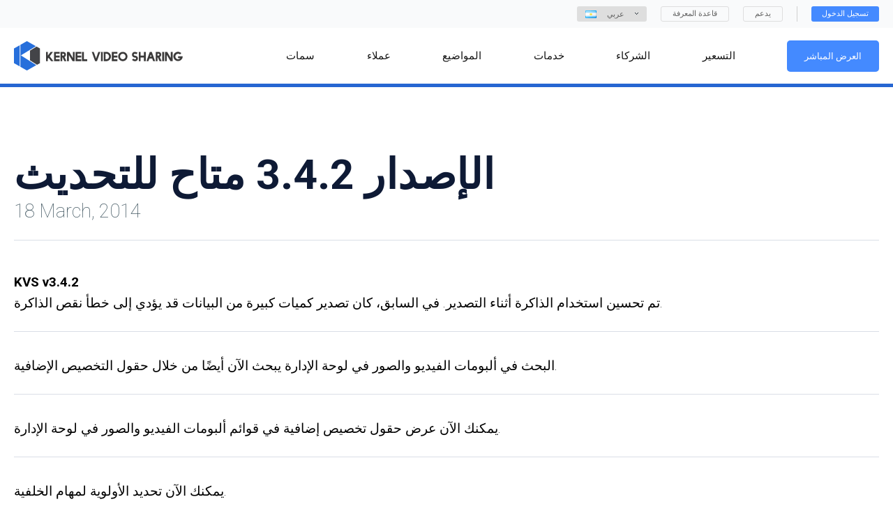

--- FILE ---
content_type: text/html; charset=UTF-8
request_url: https://www.kernel-video-sharing.com/ar/news/49/
body_size: 11058
content:
<!DOCTYPE html>
<html>
<head>
	                  <title>كي في إس - الأخبار - الإصدار 3.4.2 متاح للتحديث</title>
                <meta name="description" content="الإصدار 3.4.2 متوفر الآن: يتميز هذا الإصدار بمحرك تحويل محسّن، ومجموعة من تعديلات إعدادات المشغل والمشغل، بالإضافة إلى عشرات الإصلاحات والتحسينات في لوحة الإدارة وكتل الموقع." />
      <meta name="keywords" content="" />
  <!-- Google tag (gtag.js) -->
<script async src="https://www.googletagmanager.com/gtag/js?id=G-F0N0J1ZWKD"></script>
<script>
  window.dataLayer = window.dataLayer || [];
  function gtag(){dataLayer.push(arguments);}
  gtag('js', new Date());

  gtag('config', 'G-F0N0J1ZWKD');
</script>
<meta charset="utf-8">
<meta name="viewport" content="width=device-width, initial-scale=1, user-scalable=no">
<link rel="icon" href="/favicon.ico" type="image/x-icon">
<link rel="shortcut icon" href="/favicon.ico" type="image/x-icon">
<link rel="stylesheet" type="text/css" href="/css/slick.css" media="all">
<link rel="stylesheet" type="text/css" href="/css/all.css" media="all">
<link rel="stylesheet" type="text/css" href="/css/select2.css" media="all">
<script src='https://www.google.com/recaptcha/api.js' async defer ></script>

<!-- Yandex.Metrika counter -->
<script type="text/javascript">
    (function (d, w, c) {
        (w[c] = w[c] || []).push(function() {
            try {
                w.yaCounter7939771 = new Ya.Metrika({
                    id:7939771,
                    clickmap:true,
                    trackLinks:true,
                    accurateTrackBounce:true,
                    webvisor:true,
                    trackHash:true
                });
            } catch(e) { }
        });

        var n = d.getElementsByTagName("script")[0],
                s = d.createElement("script"),
                f = function () { n.parentNode.insertBefore(s, n); };
        s.type = "text/javascript";
        s.async = true;
        s.src = "https://mc.yandex.ru/metrika/watch.js";

        if (w.opera == "[object Opera]") {
            d.addEventListener("DOMContentLoaded", f, false);
        } else { f(); }
    })(document, window, "yandex_metrika_callbacks");
</script>
<noscript><div><img src="https://mc.yandex.ru/watch/7939771" style="position:absolute; left:-9999px;" alt="" /></div></noscript>
<!-- /Yandex.Metrika counter -->

</head>
<body>
	<div class="wrapper">
	<div class="header inner">
  <div class="header_top">
    <div class="container">
            <div class="holder">
        <div class="item">
          <div class="wrap">
            <div class="lang_choice">
              <button class="lang_button" type="button">
							<div class="flex">
                <span class="col second">
                  <img src="/images/flags/ar.gif" alt="ar">
								</span>
								<span class="col">
                  <span>عربي
                  </span>
								</span>
								<span class="col second">
									<b><i class="icon-arrow-down"></i></b>
								</span>
							</div>
							</button>
							<div class="lang_drop">
                <div class="hold">
                                    <div class="lang_item">
                    <a href="/en/news/49/">
											<img src="/images/flags/en.gif" alt="English">
                        <span>English</span>
										</a>
                   </div>
                                                      <div class="lang_item">
                    <a href="/de/news/49/">
											<img src="/images/flags/de.gif" alt="German">
                        <span>German</span>
										</a>
                   </div>
                                                      <div class="lang_item">
                    <a href="/fr/news/49/">
											<img src="/images/flags/fr.gif" alt="Français">
                        <span>Français</span>
										</a>
                   </div>
                                                      <div class="lang_item">
                    <a href="/it/news/49/">
											<img src="/images/flags/it.gif" alt="Italiano">
                        <span>Italiano</span>
										</a>
                   </div>
                                                      <div class="lang_item">
                    <a href="/es/news/49/">
											<img src="/images/flags/es.gif" alt="Español">
                        <span>Español</span>
										</a>
                   </div>
                                                      <div class="lang_item">
                    <a href="/bg/news/49/">
											<img src="/images/flags/bg.gif" alt="Български">
                        <span>Български</span>
										</a>
                   </div>
                                                      <div class="lang_item">
                    <a href="/hu/news/49/">
											<img src="/images/flags/hu.gif" alt="Magyar">
                        <span>Magyar</span>
										</a>
                   </div>
                                                      <div class="lang_item">
                    <a href="/nl/news/49/">
											<img src="/images/flags/nl.gif" alt="Nederlands">
                        <span>Nederlands</span>
										</a>
                   </div>
                                                      <div class="lang_item">
                    <a href="/el/news/49/">
											<img src="/images/flags/el.gif" alt="Ελληνικά">
                        <span>Ελληνικά</span>
										</a>
                   </div>
                                                      <div class="lang_item">
                    <a href="/da/news/49/">
											<img src="/images/flags/da.gif" alt="Dansk">
                        <span>Dansk</span>
										</a>
                   </div>
                                    
                                    <div class="lang_item">
                    <a href="/ga/news/49/">
											<img src="/images/flags/ga.gif" alt="Gaeilge">
                        <span>Gaeilge</span>
										</a>
                   </div>
                                                      <div class="lang_item">
                    <a href="/lv/news/49/">
											<img src="/images/flags/lv.gif" alt="Latviski">
                        <span>Latviski</span>
										</a>
                   </div>
                                                      <div class="lang_item">
                    <a href="/lt/news/49/">
											<img src="/images/flags/lt.gif" alt="Lietuvių">
                        <span>Lietuvių</span>
										</a>
                   </div>
                                                      <div class="lang_item">
                    <a href="/mt/news/49/">
											<img src="/images/flags/mt.gif" alt="Malti">
                        <span>Malti</span>
										</a>
                   </div>
                                                      <div class="lang_item">
                    <a href="/no/news/49/">
											<img src="/images/flags/no.gif" alt="Norsk">
                        <span>Norsk</span>
										</a>
                   </div>
                                                      <div class="lang_item">
                    <a href="/pt/news/49/">
											<img src="/images/flags/pt.gif" alt="Português">
                        <span>Português</span>
										</a>
                   </div>
                                                      <div class="lang_item">
                    <a href="/pl/news/49/">
											<img src="/images/flags/pl.gif" alt="Polski">
                        <span>Polski</span>
										</a>
                   </div>
                                                      <div class="lang_item">
                    <a href="/ro/news/49/">
											<img src="/images/flags/ro.gif" alt="Română">
                        <span>Română</span>
										</a>
                   </div>
                                                      <div class="lang_item">
                    <a href="/sk/news/49/">
											<img src="/images/flags/sk.gif" alt="Slovenský">
                        <span>Slovenský</span>
										</a>
                   </div>
                                                      <div class="lang_item">
                    <a href="/sl/news/49/">
											<img src="/images/flags/sl.gif" alt="Slovenščina">
                        <span>Slovenščina</span>
										</a>
                   </div>
                                    
                                    <div class="lang_item">
                    <a href="/fi/news/49/">
											<img src="/images/flags/fi.gif" alt="Suomalainen">
                        <span>Suomalainen</span>
										</a>
                   </div>
                                                      <div class="lang_item">
                    <a href="/cs/news/49/">
											<img src="/images/flags/cs.gif" alt="čeština">
                        <span>čeština</span>
										</a>
                   </div>
                                                      <div class="lang_item">
                    <a href="/sv/news/49/">
											<img src="/images/flags/sv.gif" alt="Svenska">
                        <span>Svenska</span>
										</a>
                   </div>
                                                      <div class="lang_item">
                    <a href="/et/news/49/">
											<img src="/images/flags/et.gif" alt="Eesti keel">
                        <span>Eesti keel</span>
										</a>
                   </div>
                                                      <div class="lang_item">
                    <a href="/ru/news/49/">
											<img src="/images/flags/ru.gif" alt="Русский">
                        <span>Русский</span>
										</a>
                   </div>
                                    
                                    <div class="lang_item">
                    <a href="/uk/news/49/">
											<img src="/images/flags/uk.gif" alt="Український">
                        <span>Український</span>
										</a>
                   </div>
                                    
                                    <div class="lang_item">
                    <a href="/tr/news/49/">
											<img src="/images/flags/tr.gif" alt="Türkçe">
                        <span>Türkçe</span>
										</a>
                   </div>
                                    
                                    <div class="lang_item">
                    <a href="/kk/news/49/">
											<img src="/images/flags/kk.gif" alt="Kазаk">
                        <span>Kазаk</span>
										</a>
                   </div>
                                    
                                    <div class="lang_item">
                    <a href="/id/news/49/">
											<img src="/images/flags/id.gif" alt="Indonesia">
                        <span>Indonesia</span>
										</a>
                   </div>
                                    
                                    <div class="lang_item">
                    <a href="/jw/news/49/">
											<img src="/images/flags/jw.gif" alt="Bahasa jawa">
                        <span>Basa jawa</span>
										</a>
                   </div>
                                    

                                    <div class="lang_item">
                    <a href="/zh/news/49/">
											<img src="/images/flags/zh.gif" alt="中国人">
                        <span>中国人</span>
										</a>
                   </div>
                                                      <div class="lang_item">
                    <a href="/ja/news/49/">
											<img src="/images/flags/ja.gif" alt="日本語">
                        <span>日本語</span>
										</a>
                   </div>
                                                      <div class="lang_item">
                    <a href="/iw/news/49/">
											<img src="/images/flags/iw.gif" alt="עִברִית">
                        <span>עִברִית</span>
										</a>
                   </div>
                                                      <div class="lang_item">
                    <a href="/ko/news/49/">
											<img src="/images/flags/ko.gif" alt="한국인">
                        <span>한국인</span>
										</a>
                   </div>
                                                                        <div class="lang_item">
                    <a href="/th/news/49/">
											<img src="/images/flags/th.gif" alt="แบบไทย">
                        <span>แบบไทย</span>
										</a>
                   </div>
                                                      <div class="lang_item">
                    <a href="/hi/news/49/">
											<img src="/images/flags/hi.gif" alt="हिंदी">
                        <span>हिंदी</span>
										</a>
                   </div>
                                                      <div class="lang_item">
                    <a href="/bn/news/49/">
											<img src="/images/flags/bn.gif" alt="বাংলা">
                        <span>বাংলা</span>
										</a>
                   </div>
                                                      <div class="lang_item">
                    <a href="/fa/news/49/">
											<img src="/images/flags/fa.gif" alt="فارسی">
                        <span>فارسی</span>
										</a>
                   </div>
                  									</div>
								</div>
							</div>
							<a href="https://forum.kernel-video-sharing.com" class="btn" target="_blank">قاعدة المعرفة</a>
							<a href="https://www.kernel-scripts.com/support/index.php?/Tickets/Submit" class="btn" target="_blank">يدعم</a>
						</div>
					</div>
										<div class="item">
						<a href="#" class="button" data-toggle="modal" data-target="#modalLogin">تسجيل الدخول</a>
					</div>
														</div>
							</div>
		</div>
		<div class="header_holder">
			<div class="container">
				<div class="hold">
					<div class="logo">
						<a href="/ar/"><img src="/images/logo.svg" alt="Kernel Video Sharing"></a>
					</div>
					<div class="holder">
						<button type="button" class="button_hamburger">
							<span></span>
							<span></span>
							<span></span>
						</button>
						<div class="navigation">
							<div class="item">
								<a href="/ar/features/">
                  <span>سمات</span>
                </a>
							</div>
							<div class="item">
								<a href="/ar/customers/">
									<span>عملاء</span>
								</a>
							</div>
							<div class="item">
								<a href="/ar/themes/">
									<span>المواضيع</span>
								</a>
							</div>
							<div class="item">
								<a href="/ar/services/">
									<span>خدمات</span>
								</a>
							</div>
							<div class="item">
								<a href="/ar/partners/">
									<span>الشركاء</span>
								</a>
							</div>
							<div class="item">
								<a href="/ar/order/">
									<span>التسعير</span>
								</a>
							</div>
							<div class="item">
								<a href="https://www.kvs-demo.com" class="button" target="_blank">العرض المباشر</a>
              </div>
					</div>
				</div>
							</div>
		</div>
	</div>
</div>	  <div class="main_news">
	            <div class="main_view_text">
        <div class="container">
            <div class="headline">
                            <h2 class="title"><strong>الإصدار 3.4.2 متاح للتحديث</strong></h2>
              <h3 class="subtitle">18 March, 2014</h3>
            </div>
          <div class="post">
                        <b>KVS v3.4.2</b>

<div class="row">
تم تحسين استخدام الذاكرة أثناء التصدير. في السابق، كان تصدير كميات كبيرة من البيانات قد يؤدي إلى خطأ نقص الذاكرة.
</div>

<div class="row">
البحث في ألبومات الفيديو والصور في لوحة الإدارة يبحث الآن أيضًا من خلال حقول التخصيص الإضافية.
</div>

<div class="row">
يمكنك الآن عرض حقول تخصيص إضافية في قوائم ألبومات الفيديو والصور في لوحة الإدارة.
</div>

<div class="row">
يمكنك الآن تحديد الأولوية لمهام الخلفية.
</div>

<div class="row">
يمكنك الآن استخدام حقل الشعبية (إجمالي المشاهدات) في الاستيراد والتصدير وأيضًا في الخلاصات.
</div>

<div class="row">
في التحرير الشامل، يمكنك الآن تعيين الشعبية ضمن نطاق مخصص لجميع الكائنات المحددة.
</div>

<div class="row">
في التحرير الجماعي، يمكنك الآن تعيين أو إزالة علامة "يحتاج إلى مراجعة".
</div>

<div class="row">
في استيراد الخلاصات، يتم الآن دعم المستخدمين كبيانات خلاصات.
</div>

<div class="row">
في إعدادات العلامة، يمكنك الآن تمكين إنشاء أحداث منطقة الأعضاء عند استخدام أعلام معينة للتصويت.
</div>

<div class="row">
بالنسبة للأوصاف والحقول المخصصة، تمت إضافة محرر HTML المتقدم الذي يستبدل مناطق النص بعناصر HTML القابلة للتحرير. لتمكين ذلك، اتصل بقسم الدعم بعد تحديث نسختك من KVS.
</div>

<div class="row">
في التصدير، يمكنك الآن عرض روابط لصفحات العرض لجميع الأقمار الصناعية المرتبطة بموقعك الرئيسي. لكي يعمل هذا بشكل صحيح، يجب تحديث الأقمار الصناعية الخاصة بك أيضًا.
</div>

<div class="row">
تم الآن تحسين محرك التحويل للتعامل مع قوائم انتظار المهام الكبيرة بشكل أفضل.
</div>

<div class="row">
تتعامل لوحة الإدارة الآن مع ألبومات الصور بشكل أفضل. تمت إضافة عروض الشرائح عند نقرات الصور المصغرة.
</div>

<div class="row">
مجموعة من تعديلات إعدادات مشغل الفيديو ومشغل الفيديو:
</div>

<div class="row">
- يمكنك الآن تعيين شعار لموفري محتوى الفيديو ووضعه كشريط علوي أو سفلي. يمكنك استخدام هذا لتغطية العلامات المائية لملف الفيديو بشعاراتك المخصصة القابلة للنقر. يتم تعديل حجم الشعار وفقًا لطريقة تغيير حجم الفيديو. السلوك هو نفسه بالنسبة لمقاطع الفيديو بملء الشاشة. سيساعدك استخدام هذه الميزة على تحسين تحقيق الدخل عند عرض مقاطع فيديو البرامج التابعة.<br>
- في إعدادات المشغل، يمكنك الآن تعطيل تحجيم الملصق.<br>
- في إعدادات المشغل، يمكنك الآن تعطيل تحجيم الإعلانات المنبثقة.<br>
- لم تعد نسخة HTML5 الخاصة بالمشغل تسحب زر التشغيل المركزي، بل تعتمد على ميزات النظام الداخلي بدلاً من ذلك.<br>
- تتيح الآن أزرار الأمام والخلف إمكانية تخطي الفيديو.<br>
</div>

<div class="row">
تم توحيد طرق عرض قوائم الفئات والعلامات والنماذج الخاصة بالفيديو أو الألبوم على الموقع وداخل لوحة الإدارة. يتم الآن عرض هذا المحتوى على الموقع بنفس الطريقة التي تمت إضافته بها في لوحة الإدارة.
</div>

<div class="row">
في كتلة list_comments، يمكنك الآن تكوين الفرز؛ على سبيل المثال، يمكنك فرز التعليقات حسب الإعجابات.
</div>

<div class="row">
في list_videos وlist_albums، يمكنك الآن تعيين نوع إشارة مرجعية ثابت (مشابه للمعلمة var_fav_type). في السابق، كان من الممكن إرسال نوع الإشارة المرجعية فقط عبر معلمات الطلب.
</div>

<div class="row">
بالنسبة للقوائم المقسمة إلى صفحات على الموقع، يمكنك الآن عرض <link rel="next / prev"> المؤدية إلى الصفحات السابقة والتالية، وفقًا لإرشادات Google. يمكنك العثور على الروابط المطلوبة لذلك في $storage لكل كتلة قائمة تم تمكين ترقيم الصفحات لها.
</div>

<div class="row">
عند عرض مقاطع الفيديو / الألبومات ذات الصلة حسب الفئات، يمكنك تعيين مجموعة الفئات المراد استخدامها (المعلمة الجديدة mode_available_category_group_id).
</div>

<div class="row">
في كتلة إنشاء ألبوم الصور، يمكنك الآن تعيين الحد الأدنى للصور. يرجى الانتباه إلى أنه بعد تمكين هذا، ستحتاج أيضًا إلى إجراء تغييرات في قالب الكتلة. لا يحدث هذا تلقائيًا أثناء التحديث.
</div>

<div class="row">
في global_stats، يوجد الآن متغير يعرض المدة الإجمالية لجميع مقاطع الفيديو بالساعات.
</div>

<div class="row">
الأخطاء التي تم إصلاحها:
</div>

<div class="row">
- لن يعمل إصدار الهاتف المحمول الخاص بالمشغل بشكل صحيح عند تعيين حد معدل البت الديناميكي في إعدادات تنسيق الفيديو.<br>
- عند البحث في المحتوى باستخدام سلسلة، عند تمكين البحث عبر الفئات والعلامات والنماذج، يتم أخذ جميع الفئات والعلامات والنماذج الموجودة في الاعتبار. في السابق، كان سيتم استخدام الفئة أو العلامة أو النموذج الأول الذي تم العثور عليه فقط. يمكن أن يكون هناك العديد منها بسبب المرادفات.<br>
- أثناء إنشاء لقطة الشاشة يدويًا، سيتم تطبيق إعدادات الاقتصاص مرتين، وذلك بسبب الإعدادات العامة والإعدادات الموجودة في صفحة إنشاء لقطة الشاشة.<br>
- لا يُرجع محرك التحويل الآن الخطأ 10 في مجموعة من المواقف (أخطاء عند إنشاء لقطات شاشة من مقاطع الفيديو).<br>
- في مواقف معينة، لن يتم إنشاء مقاطع فيديو بالتنسيقات الاختيارية إذا تم تمكين نسخ المحتوى إلى خوادم التخزين في إعدادات خادم التحويل.<br>
- عند تحميل الملفات من عناوين URL، سيتم قص معلمات الطلب في مواقف معينة.<br>
- في إصدار لوحة الإدارة باللغة الروسية، سيتم تقريب الأرقام الكسرية عند حفظها في قاعدة البيانات.<br>
- بعض المشكلات البسيطة المتعلقة باللاعب.<br>
</div>

<b>KVS v3.4.1</b>

<div class="row">
تم تحسين محرك التحويل بحيث لا يعتمد على FTP بنفس القدر عند نسخ الملفات المصدر إلى خوادم التحويل. يتيح الإعداد الجديد لخوادم التحويل تنزيل الملفات من الخادم الأساسي. قد يؤدي هذا إلى تحسين سرعة المحرك بشكل كبير على الخادم الأساسي عند استخدام عدة خوادم تحويل، حيث أن تنزيلات الملفات المصدر ستكون متوازية.
</div>

<div class="row">
أصبحت مقاطع الفيديو الرأسية التي تم إنشاؤها باستخدام الأجهزة المحمولة التي تم تدويرها بزاوية 90 درجة مدعومة الآن.
</div>

<div class="row">
يمكن الآن لقوائم مقاطع الفيديو وألبومات الصور والمنشورات في لوحة الإدارة أن تعرض فقط الكيانات التي تم نشرها بالفعل أو لم يتم نشرها بعد (مع الأخذ في الاعتبار حالتها وتاريخ نشرها).
</div>

<div class="row">
تتميز قوائم خوادم التحويل الآن بعمليات جماعية تتيح لك حذف خوادم متعددة وتنشيطها وإلغاء تنشيطها. كما يمكنك الآن تمكين تحديثات واجهة برمجة التطبيقات النصية التلقائية. سيؤدي هذا إلى تحديث واجهة برمجة التطبيقات (API) على خوادمك إلى الإصدارات الأحدث طالما أن هذه الإصدارات موجودة.
</div>

<div class="row">
تدعم كتلة list_videos الآن الفرز حسب سنة الإصدار.
</div>

<div class="row">
تتيح لك كتل video_view وAlbum_view الآن تحديد مجموعة الإشارات المرجعية التي ينتمي إليها الفيديو أو الألبوم (يدعم KVS ما يصل إلى 10 مجموعات إشارات مرجعية).
</div>

<div class="row">
في video_view، وألبوم_view، وpost_view، يمكنك الآن عرض تفاصيل مجموعة الفئات عند عرض الفئات.
</div>

<div class="row">
تتضمن تفاصيل جلسة المستخدم الآن إجماليات الإشارات المرجعية للفيديو والألبوم.
</div>

<div class="row">
يمكنك الآن تعطيل معالجة النقرات في الفيديو أو الألبوم أو إحصائيات النشر عند تحميل صفحة تحتوي على هذا المحتوى. للقيام بذلك، ستحتاج إلى إرسال no_stats=true إلى معلمات الصفحة.
</div>

<div class="row">
الأخطاء التي تم إصلاحها:
</div>

<div class="row">
- لم تعد المهمة الخلفية لإنشاء تنسيق لقطة الشاشة الجديد تتوقف عند حدوث أخطاء بعد الآن. وبدلاً من ذلك، يستمر في العمل ويعرض سجل أخطاء في النهاية.<br>
- في بعض الحالات، لا يمكن حذف مجلدات المهام الموجودة على خوادم التحويل.<br>
- لا يمكن تمكين ترقيم الصفحات لكتلة القائمة ذات الفرز العشوائي الزائف.<br>
- لم يتضمن فلتر "ما يصل إلى" حسب تاريخ الإصدار القيمة العليا، ولكنه يتضمنها الآن.<br>
- لم تقم المكونات الإضافية التلقائية لتحديد النماذج والعلامات والفئة بمعالجة الاستعلامات ذات حالة الأحرف المختلفة بشكل صحيح.<br>
- في Random_video، لم يعمل الفرز حسب التصنيف/الشعبية لهذا اليوم بنفس طريقة فرز القائمة.<br>
- في خلاصات التصدير، لن يتم تضمين رمز التضمين في iframe.<br>
- في الإعدادات الشخصية، يمكنك فقط تمكين مشغل الفيديو على صفحة تحرير الفيديو في الحزمة Ultimate.<br>
- لن يتم التحقق من أذونات الوصول إلى الدليل بشكل صحيح عند تحرير منشور.<br>
- مع PHP < 5.3، لن يتم تشغيل الاستيراد.<br>
- الترتيب حسب التقييم لفترة معينة لن يشمل عدد الأصوات، فقط التقييم الإجمالي.<br>
- تم إصلاح بعض الأخطاء الزائفة في التحقق من التخزين المؤقت للقالب.<br>
- لن يعمل التوزيع العشوائي لأسماء النطاقات البديلة في عرض لقطات الشاشة بشكل صحيح.<br>
- في قائمة تصدير الخلاصات، لن تعمل الروابط بشكل صحيح.<br>
</div>
            <div class="row">
            <div class="">
              <p><br><a href="/ar/news/" >العودة إلى قائمة الأخبار</a></p>
            </div>
            </div>
        </div>
        </div>
                </div>
    	<div class="main_version">
		<div class="container">
			<div class="holder">
				<span class="text">العلامة التجارية الجديدة <strong>KVS 6.4.0</strong> موجودة هنا</span>
				<a href="/ar/order/" class="button">
					<span>اطلب الآن</span>
				</a>
			</div>
		</div>
	</div></div>
<div class="footer">
			<div class="footer_holder">
				<div class="container">
					<div class="footer_frame">
						<div class="footer_navigation">
							<div class="item"><a href="/ar/features/">سمات</a></div>
							<div class="item"><a href="/ar/customers/">عملاء</a></div>
							<div class="item"><a href="/ar/themes/">المواضيع</a></div>
							<div class="item"><a href="/ar/services/">خدمات</a></div>
							<div class="item"><a href="/ar/partners/">الشركاء</a></div>
							<div class="item"><a href="/ar/order/">التسعير</a></div>
							<div class="item"><a href="https://www.kvs-demo.com" class="button" target="_blank">العرض المباشر</a></div>
														<div class="item"><a href="/ar/affiliate/">برنامج التابعة لها</a></div>
													</div>
											</div>
				</div>
			</div>
			<div class="footer_copyright">
				<div class="container">
					<div class="copyright">
						<div class="copy">&copy; 2009 - 2026 جميع الحقوق محفوظة لـKVS</div>
						<a href="/ar/license/">
							<span>اتفاقية الترخيص</span>
						</a>
						<a href="mailto:sales@kernel-video-sharing.com">
							<i class="icon-mail"></i>
							<span>sales@kernel-video-sharing.com</span>
						</a>
						<a href="https://t.me/kvs_sales">
                <svg version="1.1" xmlns="http://www.w3.org/2000/svg" width="16" height="16" viewBox="0 0 1024 1024">
                <path fill="#b0b0b1" d="M1009.365 5.12c-5.312-3.424-11.36-5.12-17.375-5.12-6.176 0-12.384 1.76-17.759 5.376l-959.97 639.98c-9.888 6.56-15.328 18.111-14.048 29.951 1.216 11.808 8.896 22.015 19.935 26.367l250.36 100.189 117.724 206.010c5.632 9.888 16.095 16 27.423 16.127 0.128 0 0.224 0 0.352 0 11.232 0 21.663-5.952 27.423-15.552l66.462-110.813 310.23 124.060c3.808 1.536 7.808 2.272 11.872 2.272 5.44 0 10.816-1.376 15.68-4.128 8.448-4.736 14.24-13.056 15.872-22.623l159.995-959.97c2.080-12.576-3.488-25.183-14.176-32.127zM100.369 664.843l741.577-494.417-539.183 577.166c-2.848-1.696-5.376-3.936-8.512-5.184l-193.882-77.566zM326.058 770.088c-0.064-0.128-0.16-0.192-0.224-0.32l606.157-648.78-516.752 805.159-89.181-156.059zM806.939 947.458l-273.303-109.309c-6.496-2.56-13.248-3.424-19.935-3.808l420.851-652.396-127.612 765.512z"></path>
                </svg>
                <span>+972 52  472 2814</span>
            </a>
            <a href="https://t.me/kvs_news">
                <svg version="1.1" xmlns="http://www.w3.org/2000/svg" width="16" height="16" viewBox="0 0 1024 1024">
                <path fill="#b0b0b1" d="M1009.365 5.12c-5.312-3.424-11.36-5.12-17.375-5.12-6.176 0-12.384 1.76-17.759 5.376l-959.97 639.98c-9.888 6.56-15.328 18.111-14.048 29.951 1.216 11.808 8.896 22.015 19.935 26.367l250.36 100.189 117.724 206.010c5.632 9.888 16.095 16 27.423 16.127 0.128 0 0.224 0 0.352 0 11.232 0 21.663-5.952 27.423-15.552l66.462-110.813 310.23 124.060c3.808 1.536 7.808 2.272 11.872 2.272 5.44 0 10.816-1.376 15.68-4.128 8.448-4.736 14.24-13.056 15.872-22.623l159.995-959.97c2.080-12.576-3.488-25.183-14.176-32.127zM100.369 664.843l741.577-494.417-539.183 577.166c-2.848-1.696-5.376-3.936-8.512-5.184l-193.882-77.566zM326.058 770.088c-0.064-0.128-0.16-0.192-0.224-0.32l606.157-648.78-516.752 805.159-89.181-156.059zM806.939 947.458l-273.303-109.309c-6.496-2.56-13.248-3.424-19.935-3.808l420.851-652.396-127.612 765.512z"></path>
                </svg>
                <span>KVS News</span>
            </a>
					</div>
				</div>
			</div>
		</div>
		<!-- Modal login -->
		<div class="modal fade" id="modalLogin" tabindex="-1" role="dialog" aria-labelledby="myModalLabel">
			<div class="modal-dialog" role="document">
				<div class="modal-content">
					<button class="button_close" type="button" data-dismiss="modal">
						<i class="icon-close"></i>
					</button>
					<div class="modal-header">
						<h4 class="modal-title">تسجيل دخول العملاء</h4>
					</div>
					<div class="modal-body">
						<div class="modal-form">
							<form data-form="login" action="/ajax.php" method="POST" data-success="reload">
							<input type="hidden" name="action" value="login">
							<input type="hidden" name="lang_code" value="ar">
								<div class="wrap_input">
									<input type="email" name="email" class="input" placeholder="بريد إلكتروني" required>
                  <p class="error_text" data-error-code="please_wait">يرجى الانتظار لعدة دقائق قبل المحاولة مرة أخرى</p>
									<p class="error_text" data-error-code="invalid">بيانات الدخول غير صالحة</p>
									<p class="error_text" data-error-code="invalid_confirm">لقد أرسلنا بريدًا إلكترونيًا يحتوي على رابط تأكيد إلى عنوان بريدك الإلكتروني. لإكمال عملية التسجيل، الرجاء الضغط على رابط التأكيد.</p>
								</div>
								<div class="wrap_input">
									<input type="password" name="password" class="input" placeholder="كلمة المرور" required>
								</div>
								<div class="wrap_input">
									<div class="align right">
										<input type="submit" class="button" value="تسجيل الدخول">
									</div>
								</div>
							</form>
						</div>
					</div>
					<div class="modal-footer">
						<div class="column">
							<div class="text">
								<a href="#" data-toggle="modal" data-target="#modalForgot" data-dismiss="modal">هل نسيت كلمة السر؟</a>
								<p class="small_text">لا يمكن تسجيل الدخول؟ <a href="mailto:support@kernel-scripts.com">اتصل بالدعم.</a></p>
							</div>
						</div>
						<div class="column second">
							<button type="button" class="button" data-toggle="modal" data-target="#modalSignup" data-dismiss="modal">إنشاء حساب</button>
						</div>
					</div>
				</div>
			</div>
		</div>		
		<!-- Modal Signup -->
		<div class="modal fade" id="modalSignup" tabindex="-1" role="dialog" aria-labelledby="myModalLabel">
			<div class="modal-dialog" role="document">
				<div class="modal-content">
					<button class="button_close" type="button" data-dismiss="modal">
						<i class="icon-close"></i>
					</button>
					<div class="modal-header">
						<h4 class="modal-title">اشتراك</h4>
					</div>
					<div class="modal-body">
						<div class="modal-form">
							<div id="success_message_signup2" style="color:#000000;display: none;" class="error_text">لقد أرسلنا بريدًا إلكترونيًا يحتوي على رابط تأكيد إلى عنوان بريدك الإلكتروني. لإكمال عملية التسجيل، الرجاء الضغط على رابط التأكيد.</div>
							<form data-form="signup" action="/ajax.php" method="POST" data-success="reload">
							<input type="hidden" name="action" value="signup">
							<input type="hidden" name="lang_code" value="ar">
								<div class="wrap_input">
									<input type="email" name="email" class="input" placeholder="بريد إلكتروني" required>
									<p id="signup_email" class="error_text" data-error-code="invalid_email" style="display: none">العميل الذي لديه هذا البريد الإلكتروني موجود بالفعل</p>
								</div>
								<div class="wrap_input">
									<input type="password" name="password" class="input" placeholder="كلمة المرور" required>
									<p id="signup_pass1" class="error_text" data-error-code="invalid_password1" style="display: none">يجب أن تتكون كلمة المرور من 6 أحرف على الأقل</p>
								</div>
								<div class="wrap_input">
									<input type="password" name="password2" class="input" placeholder="إعادة كلمة المرور" required>
									<p id="signup_pass2" class="error_text" data-error-code="invalid_password2" style="display: none">كلمات المرور التي أدخلتها غير متطابقة</p>
								</div>
								<div class="wrap_input">
									<input type="text" name="nick" class="input" placeholder="كنية" required>
								</div>
								<div class="wrap_input">
									<input type="text" name="messenger" class="input" placeholder="سكايب / برقية" required>
								</div>
								<div class="wrap_input">
                  <div class="g-recaptcha" data-sitekey="6LcQLBwUAAAAAJoPXk84vfKDdw2Qdt5XZaYg5GJ7"></div>
                  <p id="signup_recaptcha" class="error_text" data-error-code="signup_recaptcha" style="display: none">Some error in vrifying g-recaptcha</p>
                </div>
								<div class="wrap_input">
									<div class="align right">
										<input type="submit" class="button" value="يسجل" onclick="document.getElementById('signup_email').style.display='none';document.getElementById('signup_pass1').style.display='none';document.getElementById('signup_pass2').style.display='none';document.getElementById('signup_recaptcha').style.display='none';">
									</div>
								</div>
							</form>
						</div>
					</div>
				</div>
			</div>
		</div>		
		<!-- Modal Restore -->
		<div class="modal fade" id="modalForgot" tabindex="-1" role="dialog" aria-labelledby="myModalLabel">
			<div class="modal-dialog" role="document">
				<div class="modal-content">
					<button class="button_close" type="button" data-dismiss="modal">
						<i class="icon-close"></i>
					</button>
					<div class="modal-header">
						<h4 class="modal-title">إعادة تعيين كلمة المرور</h4>
					</div>
					<div class="modal-body">
						<div class="modal-form">
							<div id="success_message_restore2" style="color:#000000;display: none;" class="error_text">لقد تم إرسال كلمة المرور الجديدة إلى بريدك الإلكتروني.</div>
							<form data-form="restore" action="/ajax.php" method="POST" data-success="replace" data-replace="success_message_restore2">
							<input type="hidden" name="action" value="restore_password">
							<input type="hidden" name="lang_code" value="ar">
								<div class="wrap_input">
									<input type="email" name="email" class="input" placeholder="بريد إلكتروني" required>
									<p class="error_text" data-error-code="invalid" style="display: none">لا يوجد حساب لمثل هذا البريد الإلكتروني</p>
								</div>
								<div class="wrap_input">
									<div class="align right">
										<input type="submit" class="button" value="إعادة تعيين كلمة المرور">
									</div>
								</div>
							</form>
						</div>
					</div>
				</div>
			</div>
		</div>
		<!-- Modal Source Code -->
		<div class="modal modal-accept fade" id="modalSourceCode" tabindex="-1" role="dialog" aria-labelledby="myModalLabel">
    <div class="modal-dialog" role="document">
      <div class="modal-content">
        <button class="button_close" type="button" data-dismiss="modal">
          <i class="icon-close"></i>
        </button>
        <div class="modal-header">
          <h4 class="modal-title">لا يمكن استخدام الأسماء المستعارة إلا للتراخيص التي تحتوي على تعليمات برمجية مفتوحة المصدر.</h4>
        </div>
        <div class="modal-body">
        <div class="modal-form">
            <div class="button_field">
              <a href="/ar/shopping_cart/?action=add&id=12&license_id=" class="button">اطلب الآن!</a>
            </div>
        </div>
        </div>
      </div>
    </div>
  </div>
		<script src="https://ajax.googleapis.com/ajax/libs/jquery/1.11.3/jquery.min.js"></script>
		<script src="/js/assets.js"></script>
		<script src="/js/main.js"></script>
</div></body>
</html>

--- FILE ---
content_type: text/html; charset=utf-8
request_url: https://www.google.com/recaptcha/api2/anchor?ar=1&k=6LcQLBwUAAAAAJoPXk84vfKDdw2Qdt5XZaYg5GJ7&co=aHR0cHM6Ly93d3cua2VybmVsLXZpZGVvLXNoYXJpbmcuY29tOjQ0Mw..&hl=en&v=PoyoqOPhxBO7pBk68S4YbpHZ&size=normal&anchor-ms=20000&execute-ms=30000&cb=vd2klvi1o31e
body_size: 49537
content:
<!DOCTYPE HTML><html dir="ltr" lang="en"><head><meta http-equiv="Content-Type" content="text/html; charset=UTF-8">
<meta http-equiv="X-UA-Compatible" content="IE=edge">
<title>reCAPTCHA</title>
<style type="text/css">
/* cyrillic-ext */
@font-face {
  font-family: 'Roboto';
  font-style: normal;
  font-weight: 400;
  font-stretch: 100%;
  src: url(//fonts.gstatic.com/s/roboto/v48/KFO7CnqEu92Fr1ME7kSn66aGLdTylUAMa3GUBHMdazTgWw.woff2) format('woff2');
  unicode-range: U+0460-052F, U+1C80-1C8A, U+20B4, U+2DE0-2DFF, U+A640-A69F, U+FE2E-FE2F;
}
/* cyrillic */
@font-face {
  font-family: 'Roboto';
  font-style: normal;
  font-weight: 400;
  font-stretch: 100%;
  src: url(//fonts.gstatic.com/s/roboto/v48/KFO7CnqEu92Fr1ME7kSn66aGLdTylUAMa3iUBHMdazTgWw.woff2) format('woff2');
  unicode-range: U+0301, U+0400-045F, U+0490-0491, U+04B0-04B1, U+2116;
}
/* greek-ext */
@font-face {
  font-family: 'Roboto';
  font-style: normal;
  font-weight: 400;
  font-stretch: 100%;
  src: url(//fonts.gstatic.com/s/roboto/v48/KFO7CnqEu92Fr1ME7kSn66aGLdTylUAMa3CUBHMdazTgWw.woff2) format('woff2');
  unicode-range: U+1F00-1FFF;
}
/* greek */
@font-face {
  font-family: 'Roboto';
  font-style: normal;
  font-weight: 400;
  font-stretch: 100%;
  src: url(//fonts.gstatic.com/s/roboto/v48/KFO7CnqEu92Fr1ME7kSn66aGLdTylUAMa3-UBHMdazTgWw.woff2) format('woff2');
  unicode-range: U+0370-0377, U+037A-037F, U+0384-038A, U+038C, U+038E-03A1, U+03A3-03FF;
}
/* math */
@font-face {
  font-family: 'Roboto';
  font-style: normal;
  font-weight: 400;
  font-stretch: 100%;
  src: url(//fonts.gstatic.com/s/roboto/v48/KFO7CnqEu92Fr1ME7kSn66aGLdTylUAMawCUBHMdazTgWw.woff2) format('woff2');
  unicode-range: U+0302-0303, U+0305, U+0307-0308, U+0310, U+0312, U+0315, U+031A, U+0326-0327, U+032C, U+032F-0330, U+0332-0333, U+0338, U+033A, U+0346, U+034D, U+0391-03A1, U+03A3-03A9, U+03B1-03C9, U+03D1, U+03D5-03D6, U+03F0-03F1, U+03F4-03F5, U+2016-2017, U+2034-2038, U+203C, U+2040, U+2043, U+2047, U+2050, U+2057, U+205F, U+2070-2071, U+2074-208E, U+2090-209C, U+20D0-20DC, U+20E1, U+20E5-20EF, U+2100-2112, U+2114-2115, U+2117-2121, U+2123-214F, U+2190, U+2192, U+2194-21AE, U+21B0-21E5, U+21F1-21F2, U+21F4-2211, U+2213-2214, U+2216-22FF, U+2308-230B, U+2310, U+2319, U+231C-2321, U+2336-237A, U+237C, U+2395, U+239B-23B7, U+23D0, U+23DC-23E1, U+2474-2475, U+25AF, U+25B3, U+25B7, U+25BD, U+25C1, U+25CA, U+25CC, U+25FB, U+266D-266F, U+27C0-27FF, U+2900-2AFF, U+2B0E-2B11, U+2B30-2B4C, U+2BFE, U+3030, U+FF5B, U+FF5D, U+1D400-1D7FF, U+1EE00-1EEFF;
}
/* symbols */
@font-face {
  font-family: 'Roboto';
  font-style: normal;
  font-weight: 400;
  font-stretch: 100%;
  src: url(//fonts.gstatic.com/s/roboto/v48/KFO7CnqEu92Fr1ME7kSn66aGLdTylUAMaxKUBHMdazTgWw.woff2) format('woff2');
  unicode-range: U+0001-000C, U+000E-001F, U+007F-009F, U+20DD-20E0, U+20E2-20E4, U+2150-218F, U+2190, U+2192, U+2194-2199, U+21AF, U+21E6-21F0, U+21F3, U+2218-2219, U+2299, U+22C4-22C6, U+2300-243F, U+2440-244A, U+2460-24FF, U+25A0-27BF, U+2800-28FF, U+2921-2922, U+2981, U+29BF, U+29EB, U+2B00-2BFF, U+4DC0-4DFF, U+FFF9-FFFB, U+10140-1018E, U+10190-1019C, U+101A0, U+101D0-101FD, U+102E0-102FB, U+10E60-10E7E, U+1D2C0-1D2D3, U+1D2E0-1D37F, U+1F000-1F0FF, U+1F100-1F1AD, U+1F1E6-1F1FF, U+1F30D-1F30F, U+1F315, U+1F31C, U+1F31E, U+1F320-1F32C, U+1F336, U+1F378, U+1F37D, U+1F382, U+1F393-1F39F, U+1F3A7-1F3A8, U+1F3AC-1F3AF, U+1F3C2, U+1F3C4-1F3C6, U+1F3CA-1F3CE, U+1F3D4-1F3E0, U+1F3ED, U+1F3F1-1F3F3, U+1F3F5-1F3F7, U+1F408, U+1F415, U+1F41F, U+1F426, U+1F43F, U+1F441-1F442, U+1F444, U+1F446-1F449, U+1F44C-1F44E, U+1F453, U+1F46A, U+1F47D, U+1F4A3, U+1F4B0, U+1F4B3, U+1F4B9, U+1F4BB, U+1F4BF, U+1F4C8-1F4CB, U+1F4D6, U+1F4DA, U+1F4DF, U+1F4E3-1F4E6, U+1F4EA-1F4ED, U+1F4F7, U+1F4F9-1F4FB, U+1F4FD-1F4FE, U+1F503, U+1F507-1F50B, U+1F50D, U+1F512-1F513, U+1F53E-1F54A, U+1F54F-1F5FA, U+1F610, U+1F650-1F67F, U+1F687, U+1F68D, U+1F691, U+1F694, U+1F698, U+1F6AD, U+1F6B2, U+1F6B9-1F6BA, U+1F6BC, U+1F6C6-1F6CF, U+1F6D3-1F6D7, U+1F6E0-1F6EA, U+1F6F0-1F6F3, U+1F6F7-1F6FC, U+1F700-1F7FF, U+1F800-1F80B, U+1F810-1F847, U+1F850-1F859, U+1F860-1F887, U+1F890-1F8AD, U+1F8B0-1F8BB, U+1F8C0-1F8C1, U+1F900-1F90B, U+1F93B, U+1F946, U+1F984, U+1F996, U+1F9E9, U+1FA00-1FA6F, U+1FA70-1FA7C, U+1FA80-1FA89, U+1FA8F-1FAC6, U+1FACE-1FADC, U+1FADF-1FAE9, U+1FAF0-1FAF8, U+1FB00-1FBFF;
}
/* vietnamese */
@font-face {
  font-family: 'Roboto';
  font-style: normal;
  font-weight: 400;
  font-stretch: 100%;
  src: url(//fonts.gstatic.com/s/roboto/v48/KFO7CnqEu92Fr1ME7kSn66aGLdTylUAMa3OUBHMdazTgWw.woff2) format('woff2');
  unicode-range: U+0102-0103, U+0110-0111, U+0128-0129, U+0168-0169, U+01A0-01A1, U+01AF-01B0, U+0300-0301, U+0303-0304, U+0308-0309, U+0323, U+0329, U+1EA0-1EF9, U+20AB;
}
/* latin-ext */
@font-face {
  font-family: 'Roboto';
  font-style: normal;
  font-weight: 400;
  font-stretch: 100%;
  src: url(//fonts.gstatic.com/s/roboto/v48/KFO7CnqEu92Fr1ME7kSn66aGLdTylUAMa3KUBHMdazTgWw.woff2) format('woff2');
  unicode-range: U+0100-02BA, U+02BD-02C5, U+02C7-02CC, U+02CE-02D7, U+02DD-02FF, U+0304, U+0308, U+0329, U+1D00-1DBF, U+1E00-1E9F, U+1EF2-1EFF, U+2020, U+20A0-20AB, U+20AD-20C0, U+2113, U+2C60-2C7F, U+A720-A7FF;
}
/* latin */
@font-face {
  font-family: 'Roboto';
  font-style: normal;
  font-weight: 400;
  font-stretch: 100%;
  src: url(//fonts.gstatic.com/s/roboto/v48/KFO7CnqEu92Fr1ME7kSn66aGLdTylUAMa3yUBHMdazQ.woff2) format('woff2');
  unicode-range: U+0000-00FF, U+0131, U+0152-0153, U+02BB-02BC, U+02C6, U+02DA, U+02DC, U+0304, U+0308, U+0329, U+2000-206F, U+20AC, U+2122, U+2191, U+2193, U+2212, U+2215, U+FEFF, U+FFFD;
}
/* cyrillic-ext */
@font-face {
  font-family: 'Roboto';
  font-style: normal;
  font-weight: 500;
  font-stretch: 100%;
  src: url(//fonts.gstatic.com/s/roboto/v48/KFO7CnqEu92Fr1ME7kSn66aGLdTylUAMa3GUBHMdazTgWw.woff2) format('woff2');
  unicode-range: U+0460-052F, U+1C80-1C8A, U+20B4, U+2DE0-2DFF, U+A640-A69F, U+FE2E-FE2F;
}
/* cyrillic */
@font-face {
  font-family: 'Roboto';
  font-style: normal;
  font-weight: 500;
  font-stretch: 100%;
  src: url(//fonts.gstatic.com/s/roboto/v48/KFO7CnqEu92Fr1ME7kSn66aGLdTylUAMa3iUBHMdazTgWw.woff2) format('woff2');
  unicode-range: U+0301, U+0400-045F, U+0490-0491, U+04B0-04B1, U+2116;
}
/* greek-ext */
@font-face {
  font-family: 'Roboto';
  font-style: normal;
  font-weight: 500;
  font-stretch: 100%;
  src: url(//fonts.gstatic.com/s/roboto/v48/KFO7CnqEu92Fr1ME7kSn66aGLdTylUAMa3CUBHMdazTgWw.woff2) format('woff2');
  unicode-range: U+1F00-1FFF;
}
/* greek */
@font-face {
  font-family: 'Roboto';
  font-style: normal;
  font-weight: 500;
  font-stretch: 100%;
  src: url(//fonts.gstatic.com/s/roboto/v48/KFO7CnqEu92Fr1ME7kSn66aGLdTylUAMa3-UBHMdazTgWw.woff2) format('woff2');
  unicode-range: U+0370-0377, U+037A-037F, U+0384-038A, U+038C, U+038E-03A1, U+03A3-03FF;
}
/* math */
@font-face {
  font-family: 'Roboto';
  font-style: normal;
  font-weight: 500;
  font-stretch: 100%;
  src: url(//fonts.gstatic.com/s/roboto/v48/KFO7CnqEu92Fr1ME7kSn66aGLdTylUAMawCUBHMdazTgWw.woff2) format('woff2');
  unicode-range: U+0302-0303, U+0305, U+0307-0308, U+0310, U+0312, U+0315, U+031A, U+0326-0327, U+032C, U+032F-0330, U+0332-0333, U+0338, U+033A, U+0346, U+034D, U+0391-03A1, U+03A3-03A9, U+03B1-03C9, U+03D1, U+03D5-03D6, U+03F0-03F1, U+03F4-03F5, U+2016-2017, U+2034-2038, U+203C, U+2040, U+2043, U+2047, U+2050, U+2057, U+205F, U+2070-2071, U+2074-208E, U+2090-209C, U+20D0-20DC, U+20E1, U+20E5-20EF, U+2100-2112, U+2114-2115, U+2117-2121, U+2123-214F, U+2190, U+2192, U+2194-21AE, U+21B0-21E5, U+21F1-21F2, U+21F4-2211, U+2213-2214, U+2216-22FF, U+2308-230B, U+2310, U+2319, U+231C-2321, U+2336-237A, U+237C, U+2395, U+239B-23B7, U+23D0, U+23DC-23E1, U+2474-2475, U+25AF, U+25B3, U+25B7, U+25BD, U+25C1, U+25CA, U+25CC, U+25FB, U+266D-266F, U+27C0-27FF, U+2900-2AFF, U+2B0E-2B11, U+2B30-2B4C, U+2BFE, U+3030, U+FF5B, U+FF5D, U+1D400-1D7FF, U+1EE00-1EEFF;
}
/* symbols */
@font-face {
  font-family: 'Roboto';
  font-style: normal;
  font-weight: 500;
  font-stretch: 100%;
  src: url(//fonts.gstatic.com/s/roboto/v48/KFO7CnqEu92Fr1ME7kSn66aGLdTylUAMaxKUBHMdazTgWw.woff2) format('woff2');
  unicode-range: U+0001-000C, U+000E-001F, U+007F-009F, U+20DD-20E0, U+20E2-20E4, U+2150-218F, U+2190, U+2192, U+2194-2199, U+21AF, U+21E6-21F0, U+21F3, U+2218-2219, U+2299, U+22C4-22C6, U+2300-243F, U+2440-244A, U+2460-24FF, U+25A0-27BF, U+2800-28FF, U+2921-2922, U+2981, U+29BF, U+29EB, U+2B00-2BFF, U+4DC0-4DFF, U+FFF9-FFFB, U+10140-1018E, U+10190-1019C, U+101A0, U+101D0-101FD, U+102E0-102FB, U+10E60-10E7E, U+1D2C0-1D2D3, U+1D2E0-1D37F, U+1F000-1F0FF, U+1F100-1F1AD, U+1F1E6-1F1FF, U+1F30D-1F30F, U+1F315, U+1F31C, U+1F31E, U+1F320-1F32C, U+1F336, U+1F378, U+1F37D, U+1F382, U+1F393-1F39F, U+1F3A7-1F3A8, U+1F3AC-1F3AF, U+1F3C2, U+1F3C4-1F3C6, U+1F3CA-1F3CE, U+1F3D4-1F3E0, U+1F3ED, U+1F3F1-1F3F3, U+1F3F5-1F3F7, U+1F408, U+1F415, U+1F41F, U+1F426, U+1F43F, U+1F441-1F442, U+1F444, U+1F446-1F449, U+1F44C-1F44E, U+1F453, U+1F46A, U+1F47D, U+1F4A3, U+1F4B0, U+1F4B3, U+1F4B9, U+1F4BB, U+1F4BF, U+1F4C8-1F4CB, U+1F4D6, U+1F4DA, U+1F4DF, U+1F4E3-1F4E6, U+1F4EA-1F4ED, U+1F4F7, U+1F4F9-1F4FB, U+1F4FD-1F4FE, U+1F503, U+1F507-1F50B, U+1F50D, U+1F512-1F513, U+1F53E-1F54A, U+1F54F-1F5FA, U+1F610, U+1F650-1F67F, U+1F687, U+1F68D, U+1F691, U+1F694, U+1F698, U+1F6AD, U+1F6B2, U+1F6B9-1F6BA, U+1F6BC, U+1F6C6-1F6CF, U+1F6D3-1F6D7, U+1F6E0-1F6EA, U+1F6F0-1F6F3, U+1F6F7-1F6FC, U+1F700-1F7FF, U+1F800-1F80B, U+1F810-1F847, U+1F850-1F859, U+1F860-1F887, U+1F890-1F8AD, U+1F8B0-1F8BB, U+1F8C0-1F8C1, U+1F900-1F90B, U+1F93B, U+1F946, U+1F984, U+1F996, U+1F9E9, U+1FA00-1FA6F, U+1FA70-1FA7C, U+1FA80-1FA89, U+1FA8F-1FAC6, U+1FACE-1FADC, U+1FADF-1FAE9, U+1FAF0-1FAF8, U+1FB00-1FBFF;
}
/* vietnamese */
@font-face {
  font-family: 'Roboto';
  font-style: normal;
  font-weight: 500;
  font-stretch: 100%;
  src: url(//fonts.gstatic.com/s/roboto/v48/KFO7CnqEu92Fr1ME7kSn66aGLdTylUAMa3OUBHMdazTgWw.woff2) format('woff2');
  unicode-range: U+0102-0103, U+0110-0111, U+0128-0129, U+0168-0169, U+01A0-01A1, U+01AF-01B0, U+0300-0301, U+0303-0304, U+0308-0309, U+0323, U+0329, U+1EA0-1EF9, U+20AB;
}
/* latin-ext */
@font-face {
  font-family: 'Roboto';
  font-style: normal;
  font-weight: 500;
  font-stretch: 100%;
  src: url(//fonts.gstatic.com/s/roboto/v48/KFO7CnqEu92Fr1ME7kSn66aGLdTylUAMa3KUBHMdazTgWw.woff2) format('woff2');
  unicode-range: U+0100-02BA, U+02BD-02C5, U+02C7-02CC, U+02CE-02D7, U+02DD-02FF, U+0304, U+0308, U+0329, U+1D00-1DBF, U+1E00-1E9F, U+1EF2-1EFF, U+2020, U+20A0-20AB, U+20AD-20C0, U+2113, U+2C60-2C7F, U+A720-A7FF;
}
/* latin */
@font-face {
  font-family: 'Roboto';
  font-style: normal;
  font-weight: 500;
  font-stretch: 100%;
  src: url(//fonts.gstatic.com/s/roboto/v48/KFO7CnqEu92Fr1ME7kSn66aGLdTylUAMa3yUBHMdazQ.woff2) format('woff2');
  unicode-range: U+0000-00FF, U+0131, U+0152-0153, U+02BB-02BC, U+02C6, U+02DA, U+02DC, U+0304, U+0308, U+0329, U+2000-206F, U+20AC, U+2122, U+2191, U+2193, U+2212, U+2215, U+FEFF, U+FFFD;
}
/* cyrillic-ext */
@font-face {
  font-family: 'Roboto';
  font-style: normal;
  font-weight: 900;
  font-stretch: 100%;
  src: url(//fonts.gstatic.com/s/roboto/v48/KFO7CnqEu92Fr1ME7kSn66aGLdTylUAMa3GUBHMdazTgWw.woff2) format('woff2');
  unicode-range: U+0460-052F, U+1C80-1C8A, U+20B4, U+2DE0-2DFF, U+A640-A69F, U+FE2E-FE2F;
}
/* cyrillic */
@font-face {
  font-family: 'Roboto';
  font-style: normal;
  font-weight: 900;
  font-stretch: 100%;
  src: url(//fonts.gstatic.com/s/roboto/v48/KFO7CnqEu92Fr1ME7kSn66aGLdTylUAMa3iUBHMdazTgWw.woff2) format('woff2');
  unicode-range: U+0301, U+0400-045F, U+0490-0491, U+04B0-04B1, U+2116;
}
/* greek-ext */
@font-face {
  font-family: 'Roboto';
  font-style: normal;
  font-weight: 900;
  font-stretch: 100%;
  src: url(//fonts.gstatic.com/s/roboto/v48/KFO7CnqEu92Fr1ME7kSn66aGLdTylUAMa3CUBHMdazTgWw.woff2) format('woff2');
  unicode-range: U+1F00-1FFF;
}
/* greek */
@font-face {
  font-family: 'Roboto';
  font-style: normal;
  font-weight: 900;
  font-stretch: 100%;
  src: url(//fonts.gstatic.com/s/roboto/v48/KFO7CnqEu92Fr1ME7kSn66aGLdTylUAMa3-UBHMdazTgWw.woff2) format('woff2');
  unicode-range: U+0370-0377, U+037A-037F, U+0384-038A, U+038C, U+038E-03A1, U+03A3-03FF;
}
/* math */
@font-face {
  font-family: 'Roboto';
  font-style: normal;
  font-weight: 900;
  font-stretch: 100%;
  src: url(//fonts.gstatic.com/s/roboto/v48/KFO7CnqEu92Fr1ME7kSn66aGLdTylUAMawCUBHMdazTgWw.woff2) format('woff2');
  unicode-range: U+0302-0303, U+0305, U+0307-0308, U+0310, U+0312, U+0315, U+031A, U+0326-0327, U+032C, U+032F-0330, U+0332-0333, U+0338, U+033A, U+0346, U+034D, U+0391-03A1, U+03A3-03A9, U+03B1-03C9, U+03D1, U+03D5-03D6, U+03F0-03F1, U+03F4-03F5, U+2016-2017, U+2034-2038, U+203C, U+2040, U+2043, U+2047, U+2050, U+2057, U+205F, U+2070-2071, U+2074-208E, U+2090-209C, U+20D0-20DC, U+20E1, U+20E5-20EF, U+2100-2112, U+2114-2115, U+2117-2121, U+2123-214F, U+2190, U+2192, U+2194-21AE, U+21B0-21E5, U+21F1-21F2, U+21F4-2211, U+2213-2214, U+2216-22FF, U+2308-230B, U+2310, U+2319, U+231C-2321, U+2336-237A, U+237C, U+2395, U+239B-23B7, U+23D0, U+23DC-23E1, U+2474-2475, U+25AF, U+25B3, U+25B7, U+25BD, U+25C1, U+25CA, U+25CC, U+25FB, U+266D-266F, U+27C0-27FF, U+2900-2AFF, U+2B0E-2B11, U+2B30-2B4C, U+2BFE, U+3030, U+FF5B, U+FF5D, U+1D400-1D7FF, U+1EE00-1EEFF;
}
/* symbols */
@font-face {
  font-family: 'Roboto';
  font-style: normal;
  font-weight: 900;
  font-stretch: 100%;
  src: url(//fonts.gstatic.com/s/roboto/v48/KFO7CnqEu92Fr1ME7kSn66aGLdTylUAMaxKUBHMdazTgWw.woff2) format('woff2');
  unicode-range: U+0001-000C, U+000E-001F, U+007F-009F, U+20DD-20E0, U+20E2-20E4, U+2150-218F, U+2190, U+2192, U+2194-2199, U+21AF, U+21E6-21F0, U+21F3, U+2218-2219, U+2299, U+22C4-22C6, U+2300-243F, U+2440-244A, U+2460-24FF, U+25A0-27BF, U+2800-28FF, U+2921-2922, U+2981, U+29BF, U+29EB, U+2B00-2BFF, U+4DC0-4DFF, U+FFF9-FFFB, U+10140-1018E, U+10190-1019C, U+101A0, U+101D0-101FD, U+102E0-102FB, U+10E60-10E7E, U+1D2C0-1D2D3, U+1D2E0-1D37F, U+1F000-1F0FF, U+1F100-1F1AD, U+1F1E6-1F1FF, U+1F30D-1F30F, U+1F315, U+1F31C, U+1F31E, U+1F320-1F32C, U+1F336, U+1F378, U+1F37D, U+1F382, U+1F393-1F39F, U+1F3A7-1F3A8, U+1F3AC-1F3AF, U+1F3C2, U+1F3C4-1F3C6, U+1F3CA-1F3CE, U+1F3D4-1F3E0, U+1F3ED, U+1F3F1-1F3F3, U+1F3F5-1F3F7, U+1F408, U+1F415, U+1F41F, U+1F426, U+1F43F, U+1F441-1F442, U+1F444, U+1F446-1F449, U+1F44C-1F44E, U+1F453, U+1F46A, U+1F47D, U+1F4A3, U+1F4B0, U+1F4B3, U+1F4B9, U+1F4BB, U+1F4BF, U+1F4C8-1F4CB, U+1F4D6, U+1F4DA, U+1F4DF, U+1F4E3-1F4E6, U+1F4EA-1F4ED, U+1F4F7, U+1F4F9-1F4FB, U+1F4FD-1F4FE, U+1F503, U+1F507-1F50B, U+1F50D, U+1F512-1F513, U+1F53E-1F54A, U+1F54F-1F5FA, U+1F610, U+1F650-1F67F, U+1F687, U+1F68D, U+1F691, U+1F694, U+1F698, U+1F6AD, U+1F6B2, U+1F6B9-1F6BA, U+1F6BC, U+1F6C6-1F6CF, U+1F6D3-1F6D7, U+1F6E0-1F6EA, U+1F6F0-1F6F3, U+1F6F7-1F6FC, U+1F700-1F7FF, U+1F800-1F80B, U+1F810-1F847, U+1F850-1F859, U+1F860-1F887, U+1F890-1F8AD, U+1F8B0-1F8BB, U+1F8C0-1F8C1, U+1F900-1F90B, U+1F93B, U+1F946, U+1F984, U+1F996, U+1F9E9, U+1FA00-1FA6F, U+1FA70-1FA7C, U+1FA80-1FA89, U+1FA8F-1FAC6, U+1FACE-1FADC, U+1FADF-1FAE9, U+1FAF0-1FAF8, U+1FB00-1FBFF;
}
/* vietnamese */
@font-face {
  font-family: 'Roboto';
  font-style: normal;
  font-weight: 900;
  font-stretch: 100%;
  src: url(//fonts.gstatic.com/s/roboto/v48/KFO7CnqEu92Fr1ME7kSn66aGLdTylUAMa3OUBHMdazTgWw.woff2) format('woff2');
  unicode-range: U+0102-0103, U+0110-0111, U+0128-0129, U+0168-0169, U+01A0-01A1, U+01AF-01B0, U+0300-0301, U+0303-0304, U+0308-0309, U+0323, U+0329, U+1EA0-1EF9, U+20AB;
}
/* latin-ext */
@font-face {
  font-family: 'Roboto';
  font-style: normal;
  font-weight: 900;
  font-stretch: 100%;
  src: url(//fonts.gstatic.com/s/roboto/v48/KFO7CnqEu92Fr1ME7kSn66aGLdTylUAMa3KUBHMdazTgWw.woff2) format('woff2');
  unicode-range: U+0100-02BA, U+02BD-02C5, U+02C7-02CC, U+02CE-02D7, U+02DD-02FF, U+0304, U+0308, U+0329, U+1D00-1DBF, U+1E00-1E9F, U+1EF2-1EFF, U+2020, U+20A0-20AB, U+20AD-20C0, U+2113, U+2C60-2C7F, U+A720-A7FF;
}
/* latin */
@font-face {
  font-family: 'Roboto';
  font-style: normal;
  font-weight: 900;
  font-stretch: 100%;
  src: url(//fonts.gstatic.com/s/roboto/v48/KFO7CnqEu92Fr1ME7kSn66aGLdTylUAMa3yUBHMdazQ.woff2) format('woff2');
  unicode-range: U+0000-00FF, U+0131, U+0152-0153, U+02BB-02BC, U+02C6, U+02DA, U+02DC, U+0304, U+0308, U+0329, U+2000-206F, U+20AC, U+2122, U+2191, U+2193, U+2212, U+2215, U+FEFF, U+FFFD;
}

</style>
<link rel="stylesheet" type="text/css" href="https://www.gstatic.com/recaptcha/releases/PoyoqOPhxBO7pBk68S4YbpHZ/styles__ltr.css">
<script nonce="M1Zu1PUYxl0Iw5D-r3LD0w" type="text/javascript">window['__recaptcha_api'] = 'https://www.google.com/recaptcha/api2/';</script>
<script type="text/javascript" src="https://www.gstatic.com/recaptcha/releases/PoyoqOPhxBO7pBk68S4YbpHZ/recaptcha__en.js" nonce="M1Zu1PUYxl0Iw5D-r3LD0w">
      
    </script></head>
<body><div id="rc-anchor-alert" class="rc-anchor-alert"></div>
<input type="hidden" id="recaptcha-token" value="[base64]">
<script type="text/javascript" nonce="M1Zu1PUYxl0Iw5D-r3LD0w">
      recaptcha.anchor.Main.init("[\x22ainput\x22,[\x22bgdata\x22,\x22\x22,\[base64]/[base64]/bmV3IFpbdF0obVswXSk6Sz09Mj9uZXcgWlt0XShtWzBdLG1bMV0pOks9PTM/bmV3IFpbdF0obVswXSxtWzFdLG1bMl0pOks9PTQ/[base64]/[base64]/[base64]/[base64]/[base64]/[base64]/[base64]/[base64]/[base64]/[base64]/[base64]/[base64]/[base64]/[base64]\\u003d\\u003d\x22,\[base64]\x22,\x22wpXChMKaSzLDgsOBw4ccw67DnsKaw5FWS0LDp8K1IwHChsKewq50fQZPw7NqLsOnw5DCm8OCH1QSwq4RdsOfwpdtCRdAw6ZpZmfDssKpWSXDhmMJc8OLwrrCksOtw53DqMO1w5lsw5nDtMKmwoxCw67DhcOzwo7CnMOvRhgJw4bCkMOxw7fDhzwfGAdww5/DssOEBH/[base64]/CnEzCt8KWCH3Dv8OJKUh0fUcBPMKlwqfDpUHCjcO2w53Dtm/DmcOibD3DhwBHwqN/w75hwoLCjsKcwrsgBMKFYRfCgj/CqQbChhDDvWcrw4/Dq8KYJCIgw5cZbMOCwqQ0c8OGRXh3fcOaM8OVeMOwwoDCjFjCgEg+OsO0JRjCncK6wobDr1BcwqptG8OSI8OPw7TDuwB8w7XDmG5Ww5fCksKiwqDDhsOUwq3CjWrDsDZXw5nCuRHCs8K9AlgRw63DrsKLLkDCp8KZw5UUCVrDrl/CrsKhwqLCnis/wqPChwzCusOhw7IgwoAXw5fDug0OFcKfw6jDn0EJC8OPUcK/OR7DocKWVjzCgMK3w7M7wro0IxHCvMObwrMvasOLwr4vX8OnVcOgPsOCPSZjw7sFwpF5w4vDl2vDjhHCosOPwrfCr8KhOsKpw4XCphnDrMOsQcOXYU8rGxMKJMKRwo7CghwJw5zClknCoC7CqBt/woHDhcKCw6dfCGstw4XCvkHDnMK0Nlw+w6ZEf8KRw7M2wrJxw5TDrlHDgHNcw4UzwpwTw5XDj8OCwoXDl8KOw4gNKcKCw5TCiz7DisOxfUPCtXnCpcO9ETDCqcK5anHCksOtwp0PMDoWwo3DknA7W8OXScOSwr3CvyPCmcKFWcOywp/[base64]/Cm23CqHxGw4nDhAw0FnrChWVQwqTCuHLDumPDm8K7WGYnw4rCnQ7DgQHDv8Kkw4rCnMKGw7plwolCFQPDvX1tw53CosKzBMKBwq/CgMKpwoEkH8OIFcKewrZKw7k1SxcNUgnDnsOKw73DownCgF7DqETDtFY8UGwadw/CkMKaMmkOw5DCjcKZwpB6I8ODwoJ4QgHCinwGwozCtsOew7jDj3klRz3Cpkl1wo8dO8O6wpfCpzrDk8OZwrNZwpcQwqVQw6Q2woPDisKsw5DCiMO6AcKYw5JBw5PCsAs7csK5E8KXw5TDt8KLwr/DsMKze8KXwq3CqQJ3wr1cwotIYj/Dm2TDtiN9QDEAw71OOsOkAMKUw5tjIMKsCcOySgojw4DCssKKw6/[base64]/[base64]/CmMK5w6NbDsKSNyTCnAIuwqgvwrjDrsKEAMKswpbCvcKNwofCkEotw6bCsMK+PybDp8Omw71EBcK2OhcyD8K8UMOTw4LDnVcDE8OgVcOcw4LCsTDChsO/[base64]/wrJDMlPCusKtw5wGEy0UwoXCpsOROnBrHsKqw5U5w4xiVyp+bMKewqEBYHBobmwMwpNBAMOJw4hLwo4rw5LCvsKFw6B6PMK3V1HDl8OVw7HClMKew59iIcO9A8KMw6rCnzdWKcKyw7PDjMK7wpEpwrbDuwxJZcKxeWc3OcO/[base64]/w79RWR3CsCFxw6/Dt1ZPw4YuwoLDjcOeCsORw7TDj8KXL1zCgsK7J8KTwrRnwqbDucKrFWDDnWgcw5/Drk0NVsKXTEhqw4TCu8OIw5HDjsKGXXPCqhMPL8OAA8KPN8O9wohFWBHDtsOswqfCvcOiwqbDiMKXw6MLT8KpwpXDksKpcAfCncOWecKVwrMmwp/ClsKtw7cmG8OJHsKCwqQRwp7CmsKKXFfDvcK7w7TDg3QSwokeY8KVwrRzAWrDgcKSOGNGw4/Cv0tjwrfDsE3ClhbClD3Cljx4wofDrcKMwpvCpMOew7g2bcK+TsOrY8KnNGTCqMKBCSo5wovDnlc5wogeLQ0SPVAkw7TCkcOiwpbDnMK2wrB4w7A5QGYdwqhldxPCssKEw7DDucKPwr3DmF/DtGcGw6nCvMO2KcKQe0rDlWLDiWnCh8OiQgwtUWrCnHXDosKzwpZJaD1Qw5bDpT0AYlfDsnTDpQFUXyDDncO5YsO5QANRw5JlC8Oow6Q6S2QVScO1w5/CqsKTCBEBw4/DksKSF10lV8OBCMOrfQ/[base64]/[base64]/UcOzf8K/w4/[base64]/[base64]/wpM/DVvCviFhwqt/[base64]/DkX/Cik7Cu8OZCCIkcmxBwqrDqR5sL8Kmw4MHwppBw4zDtUHDiMKpDcK1eMKFO8OywqAPwqsFfEkIEn8mwqw0wrpFw5g6agXCkMKnSMO9w5p+wpvCjMKfw4vCh3JSwp7CqMKVHcKCwrnCjcKxN3XCtRrDmMKbwrHDl8Kue8KIOibCkMO+wqXDsjrDhsOpOy/[base64]/[base64]/[base64]/Dl8Ogw6dQwrhnw7o2wr4lw77DlMKVWAvDuXTCtz/ChMOqXMObWMKHLMOtbsOUJsK+LiBTfRLCvMKND8OEwqEhIRgILcOtwr5OCcOxO8OHKsKzw4jDk8OowqFzOMOWEHnDsTDDkhLDsHjCkRQew4sdHygbUcKkwpTDonnDng8Ow4jCrBvDhMOHXcKiwoZPwq/[base64]/Dr8KFPRTDlsKQNcOwSMOcBntsw7rCsUXDmAElwprCkcOkwrFKLMKEBw11CMK6w7RtwqHDg8KHRsKpUj56wofDm2DDrRAQBT/DnsOgwqlvwpp8wqvCjGvCncKjfcOAwo49L8OfIMO1w73DnU01PcKZbxPCpkvDiT0wXsOKw47DtW0CSsKHw6VsJsOAZDTClsKdMMKLScOhMwDCj8O5GcOMAngCSDbDmsOWC8ODwpZRK1Nswo8taMKnw73DjcOXMcOSwopANErDjkLDgl52KcK/J8OIw7DDoD/Ct8OSTMOVCmrDoMOuQ0FJVnrCr3LCj8O2wrTCtDPDv0U8w4lsREUrEGc1R8K1wozCpxfCtiDCqcOrw7EGw516w488OMK8TcOww5Z9LRQSaA/DpwlGZMObw5Fbwq3CsMK6ZMKpwobDhMKTwp3DlsKuAMKxwqpRccKZwoDCo8OOwofDtMO/w5Y3CsKEU8O3w4nDisKZw7ZCwpPDvsO+RQl/KxZDwrViQ2Yjw6kXw7ETVnbCnMOww5ltwoh6Vz3CmcKAdA7CjQUXwrzCnMKjdCzDoSwvwqHDpMKhw53DscKMwo0uwolUXGwxJ8Oew5vDrBDCuUFlcQrDosOOUMOdwpDDkcKCw4zCiMOaw4nCmixKw5xoAcK8F8O/w7vCqj0Qwr0pF8KPGcOvw7nDvcO/wo5zOMKDwo86L8KCbxYew6TCsMOkwqnDtiE9VXNrSsOswqjDvjwYw59GT8O0wot2XsKHw5vDlEpmwqcVwohtwqAxw4zCj2PDksOnXAnClVLCqMOEOkfCr8Ksa0DCgcOsQR0Rw5nCrSfCo8OQDcOEWTTCu8KVw6nDu8Kawp/CpEEqaV56e8KvGnVIwqJ/XsOmwoZHC3hgw4nChS4UKxQmw7XDjsOdM8OQw41ww71Yw55mwrzDsjRBKDJzCjJrJ1fCvsKwYC0yfmLDvn/CiwDDjMO3YAF0GhcKdsKYwofDskd1IyYew6fCksOGBMOTw5ALNcOlExw5Z0rCvsKKGzTCrRdDUsKAw5/Ck8KtVMKmPcOPIyHDscODwoXDtAbDsUJNccK/woPDncObw7xZw6orw7fCpnPDuhhyLMOMwqrCj8KiKAhZWMK2w6YXwoTDtUzChcKBXxoZwo89wp9aYcK4fxMUTcOEXcOEw5LCnjVGwph2woXDi0A3woMNw6PDjMO3V8OQw6rDtg1Cw7QPER8lw6fDhcKFw6PDiMKzTVXDjEnCuMKtSAI+GG/DqcK/f8ODCj03HwBuSnvCvMOAMEUjNAtOwp7DrgbDmMKrw4sewr3CnV5hwpM1wo9tUVHDr8OlPsOnwqDCgsOeTsOhTcOPOxR6DDZlFG1YwrDCvkjCvFYyCBDDu8KkHFrDsMKAemrCjgQ6R8KKSBLDnMKJwr/DqX8RY8K0f8OGwqsuwoTCtcOoSzkYwpjCs8O/wqo1YjbCk8K1woxgw4XCmMO3L8OOViF+wo3Ck8Opw4RgwrbCngzDmzxNU8KbwqgZMmglOMKjSsOewpXDusOcw6XDuMKdw59ywpfCicOEB8OlIMOvaDrCiMK3wr9Owpk2wooDbyjCkRbCmixQBcOiTSvDncKaeMOEYlzCvcKeOcO7UwfDkMK5VF3DuR3Dq8K/[base64]/Dj8Oqwr7CtsK8wr7Do8O2wrPDlXXDisOtw6sqPBR3wpTCgcKOw5TDrwMfKxPDvSVyGMKsc8O8wonDlMOwwqVJwpwRC8KeTnDCnAPDqgPCp8KRIsK1wqNHNMK6W8OswpLDrMOXNsKWVsO3w4fCg0UqJMK1cXbCnBXDtmbDvWEtwpclH1bDo8KswrfDrcK/DMKIGcKyTcKSYsKEMlRxw7MoBmImw5vCoMOhaR3DocK/[base64]/[base64]/DvwnDrcKow6ERwrx8w53Cu2nCmsOTw4bCucOFbkYxwqnDtBnCncOAaXfDs8OzCsOpwrbDm2TDjMOAFcOaZkTDulITwqbDlsKyU8KOwqPCtcO0w7vDph0Wwp/CpD8Twph1wqlNwpPCrcOeBF/DhWVOei0pRjdEMsOHw6EoCMO2w79Yw4LDlMK6NsOcwp5LFzgnw6YbOBJow6MzMcO0GgkvwpjDmMK1wq9ua8OqZcOOw57CgcKbwrJCwqzDhsO4AsK8wqHDq1fCkTIKM8OAKzvCvnvCl3A/QWrCvMKCwqsVw5wOV8OZbXPChMOjw5jDksOJa33Dg8OfwqtnwpZVNFN1F8O5fylPwrXChcORTS9yZGFHO8K5YcOaPRXCgTIwWcK8F8KhTmImw77DmcKxaMOGw6pCcQTDh3R4R2LDqMOTwqTDjj/CgQrDuVnDvcO7PzBeaMKgcyZXwr8RwpbCr8OAEsOABMKHIntwwpjCiF8zF8KVw7LCp8KBG8K3w5HDhsOUQnU5J8OdPMO5wqjCumzDiMKuaXTCj8OeSAHDoMO8TzwZw4ddwrkGwr3CnFvDm8OVw70QRMOuOcOSAMKRbcOVbMKDesK3I8OpwrE4wqoEwoVawqoGRcORUW/[base64]/Dvl/Dig5zw7NCwrlow50two3Diyt+cMKcbcKsw7rDuMOuwrY/[base64]/[base64]/DjkZDw6HCjMKCw5cfw61cfMOCPDh7YWNDeMKtIsKlwot/fCHCscO3UFHCvMKywrvDtcKdwq4JYMKqcMONI8OyblM5w5ooGwTCrMKcw4AWw5oYPT9IwrzCpCnDgMOEw6YswqVzQMOgAsKlwpgVw7ccwqXDtDvDksKxMQ9qwpLDjBfCq0rColvDkljDjjbDoMOowol9K8OFfVITecKBUsKeF21wDD/[base64]/BityGXHCn8KGw4M5wrvDszLDisKBf8KZwo43bMKOw6XCo8K0fS/[base64]/DnW7ChsOcw5jDu8KWw6ZfQEQ8wpnCpRfDoMKvfXB4SMO/bzpWw4bDqMKnw4TDtBkHwoZ8w75QwoXDusKCOFQJw7rDtsOqRcO/w4FDKALCiMODMH4+w4J8SsKxwp7DiR3CtEjCl8OgElHDssORw47Du8OwQnfClsOEwpsXO3LCn8Kbw4l1wp7CkQohEX/[base64]/DvjNawpUBwpTClifCusOvw5pww5kVw74mJC/DucOMw54aS3cAwrvCsxLCtMO4JMOAV8OEwrHCgztBHxRHdDjCiUHDrAPDplHDj3M9ZxQaRsKcIjnCnD7CgjbDoMOIw5/DgMOUd8KVwqYOYcO2DMO3w47CnGLCrE9HBsKKw6YSLF4SHmQxZ8OgSkHDgcO0w7Q1w7JswrxQBi/DsyTClcK7w6vCuV4Jw5zCl1xZw4jDkBnClz8gMmXDj8Ktw6nCv8KUwoRnw73DvQPCisO4w57CuW/[base64]/X8OaADPDksKdSTJ6w47DrMK/IUJ+KsOqwptWLlVzB8KkO1/CpkjCjSt9QXbDsyYnw4RwwqE6CTEwRkvDoMOXwodwWMONCARHKsKAZUgFwqJPwr/DhG9TeHHDj0fDo8KCJcKOwp/CgmJiScOkwoZ0UsKuGXbCn1NPHGAGeUbDtcOjwobDocKYwq7CucOBU8K+AVNfwqPCtVNnwqlgX8KTbVzCqcKWwqvDn8Oaw7/DicOLCsK3B8Orw5rCuXXCoMKUw5dqZUZIwrnDhcOAcsOhEMKsMsKJw7IhS0g2eSB7EHTCuF7Cm03DuMK5w6zCq3HDpcKLHsKbRsKuBnIkwpwqMmkzwqZLwrvCoMO4wrhXFFrDk8OHw4jDj2vDocK2wr9POMKjwoMqFMOqXxPCnz18w7RzcFLDmwvDiljCoMOebMKcGy/[base64]/CgMOaw4Q0w5TDicOEwrU2b8OkfifDryQAfGzDqyDDpMOcw7g/[base64]/wpvDssKhVcOqX1NuDsO7wrTDvwvDhMOlf8KJw5tfwrcbw7zDiMO/w7vDuFnCu8K8KMKYwqXDvcKoTMKhw79sw4gNw7RwNMKEwoYuwpA2akrCg37DtcOSfcOsw5nCqmjCtA53X1/[base64]/dsOnwpE0dMK0wptIwroQP8OnI8Kzw4fDkMK1wrg1IF3DrlfCtEEDUwEiw5gvw5fCiMK1w5xuW8O8wp3DrxvChTnClULCs8K5w5xQw6zDssKcdsKaccOKw616wp5kBS3DhcORwoTCosKoPWXDocKVwpfDqzgVw7Adw64hw5EMNndVw7bDnsKOSH1/w4JSbTdQO8OQUcO0wqpLSE/DuMO8VlHCkEY6A8OTIlbCl8ODRMKbVT0gYhDDtMK1a3pEw7jClhrCl8O7BT3DoMKJLEl2w5F/wp4Xw5Qow4A0S8OCcBzDpMKZY8KfdmtYw4zDni/Cn8OLw6l1w6oGVMORw6JPw65wwqnCpsOYwoEFTWZrw4zCkMKlRMOEbVPCsTBEwqfCrsKrw7QtOgF5wofDvcOwciFHwqzDocO7YMO1w6HDtWFRU37Cl8OqWcKzw4vDhAbCi8OGwr/[base64]/WsKbOsKaMMKBw797w6Qpw6law51VBQALazHDqWY2w43CuMKBXnbCiF/DlMOyw49BwqXDowrDk8ONI8OFGR0ZXcOtV8KmbiTDr2bCtXRWaMOdw6fDuMKmw4nDgR/DqsKmw7XCoGHDql9rw7F0w7pMwqk3w4DDq8KEwpXDk8Ozwrd/Sx89dnXCpMOHw7c4RMK9XkZTw7k1w7LDu8KjwpcFw45jwq/ChMORw77CgMKVw6UiIhXDgGXCtgEUw5EEw65Aw6fDgAISwokeRcKEXsOCwr/CjycObsK8b8K2wqt8w6YIw4k+w5nCuAEEwpUyKH4ZdMOIeMO8w57CtUA3BcKcZ28LeEppTD0zw4DDucKUw7d1wrRNDiBMX8O0w5E2w4FZwoPDpB9zw43DtGg9w7jDh2oVBlIuKQMpQDJMwqIofcK/HMKKDw/Cv1nCh8KUwqwlCCjCh0J1w6DDucK+wqLDssORwoPCqMOVwqhdwqjCvyXDgcKeSsOCwpl2w5ZHw5VfA8ObUBXDuxNRwpjClMOnR3/DoQRkwpAUAMOfw4nCn1TCicKsaAbCoMKcf3DDpsONIBLCowfDlD0tccKVwr8Cw5XDtnPCnsKbwoXCp8K1VcO9w6hKwqvDi8KXwr1yw6vDtcOwecOawpUJQcOKIxhQw4LDhcKlwrF8TybDtFzDtA4yQnxJw6XCpMK/[base64]/CilfCoMOTPA3DhHvDtsO6H8OjU8OmwqzDuMO6CsOCwpLCrcKlw6nCgR3DiMOKA1BfUG3CoEliwqZ9wrc0w4/CtXBJF8KJVsOZLsOtwqEEQMOhwrrCicKlASvDpcKtw4QbNsOeWktbwpJIP8OGVDgxUh0Nw4siWR9kSsOXZcOAZcOcw5TDl8OZw7p4w4ANacOBwp1/bnwYwoXDmlE7GsOrUEIPwrDDk8OQw7tDw7TCi8KwYMOUw7rDvzTCq8K8LcOBw5XDvFvDsSHDnMOdw7c/w5PDjTnCh8O5VMOJIn/Cl8OFXMK4dMOrwoQ3wqkxwrcoPUbCpXfDmRvChMOZUmNNBHrDqlEcw6oQTjTDvMKLaCpBPMOpw5cww5fCq3nCq8OawrR4w7XDtsOfwqxkN8KEwoRKw7rDmcOTLxDCsWvCjcKzwplqCVXCicOaEzbDt8O/SMKdUi9iZsKAwq/CrcKBM3PCi8OrwrVuGhnDoMOwBBPCnsKHTC7DucKRwq57wr/DixHDpDl0wqglD8Opw79Zwq0/ccOdYXBSXH8dDcOTZkNCK8OEw4VQSjPChxzCsjUQDAFYw5fDqcKtFsKew5dYMsKZwrEQVR7CsGLCnnINw6tDwqPDqjrCr8K7wr7DgQ3CqxfDrSUkf8KxbsKaw5QBX3vCo8OzbcK/w4DCmhELwpLDksKNLnJZwqsgUsKIw65Sw57CpyfDmG7DnVjCkh4Yw5NwCS/ChVLDm8Kcw6NCVxjDo8KyNUUCwqLChsKqw5HDl0tWZcK4w7cMw5IOYMKVOsOkGsKVw5gAacKcGMKHEMOYwoTCiMOMczMRKQ5VMS1CwpVewqjDlMKObcO1YSvDvMOKPHwnBcOsBMKLwoLCm8KkVkNewqXCo1LDnWnCocK9wp3DkRxtw5MPEyHCs2bDj8Kvwp5ZLXEtJB/CmEHDpz3DncKNc8Kswp7ClzAiwp/CrMKOTMKXSsOrwopCDcODHn0eD8Odwp8cBCJgJcOkw5xVDmZHw7vCpBQzw6zDj8KkCMO/SnjDgFwzcWHDkRV4fsOhfsOkL8Ojw6jDtcKfLi4uWcKwIhHDo8K3wqdJcHwbSMOONQdvwrbCjMKmGsKrHcKtw6LCjcO9K8OPXsKyw5DCrMOHwq5Vw53CrVkVSz0AZ8OTVsKrSlrDjMO+w4pIODs0w7LDlcK/X8KcEmLCrsODXXlYwrEoe8KmFcKywrIswoElEcKHw4dRwp97woHDo8O1Bh1XGMOvRT3CoGPCqcO9wolmwps5wpY9w7LDocOOwpvCun3Dty3Dm8OidcK1Nkdib0fDphXCncK7PXcUTBpScD/[base64]/YUZiwrcDwqrCr8K+w7vDm8OGDiFEw4DDlMOpw6pmFMK/HQzCg8OZw5kXwo4qTQHDhcO0BzZfJinDpyjChy4aw5wrwqYlOMOOwqxfesKPw7kGcMKfw6w0P1k6aAktw4jCuFEzd2HCokYmOMKVfh8kC0ZzR0xZY8OjwoXCl8Kmw6Aqw7cDVcK/HcO0wodZwrPDp8K7KBwCOQvDp8Olw6h6ZcObwrXCrG5zw4rDuwPCpsKuDsObw4x4KHUZEDtdwqdKWRzDs8KINsOjT8KgacK2wpzDnsOfMnB3EFvCgsOkSTXCpkPDj0o+w7JACsO1wqpBwoDCn1ptw5nDicKHwq4eEcKtwonCkXPDusK/w6RsGCwjwpLCoMOIwpnCjBYHVnkUGXHCi8KPwrXDosOSw4VOw7AJw4PCmsOKw6t+NHHCqkXCpXV3VgjDsMK+LMOBN0hdwqLCnHI/fBLClMKGwo4gPMO/RCBfBxtswpRTw5PCvMKXw63Ctxg3w4TDt8KRwoDCh28aABYawq7DrWhxwpQpKcKoZcOcVzJ3w5jDmsKdch1xdCTChsOeXi3Cu8OFcBM2eg0Jw5RoLx/[base64]/DmsK3F8OWMm7Ckw3DssK6wrbDtkYZfV0twpkawrpsw7zCk1jDv8K+wqrDnhYiGh5VwrcjEhUaLzDDmsO7MsK2AWdGMhzDgsKrFlfCpMKRXQTDisO+O8Oqwqcrw6NYcizDv8KuwrnChcOmw5/DjsOYw7zClMOuwonCpcOYa8O3MAXDsELDicOrfcO7w68LRysXNHHDuxIZcWPCiignw6g8Pk1UL8KwwpzDoMO+w67CgGnDriLCo3t/YsOYeMK2wqVBPGbDmGVew4gowrvCnSE/wrXCs3PDoSMxHSrDsC3DiwtVw5k2PcKgOcKUL2vDqMONwoPCs8Kvwr7Dk8O4G8K1eMO7wrJhwr3DvMK2wolZwpTDq8KMLlnDthYtwq3CjRPCrUfDksKowoUcwoHCkE7Cji9oKsOow7fCtsO2OgvCkMOFwpFOw5HClBPChsOFNsORwojDncKuwrkRBMOsAMO9w7/DghzCjcOkw6XCjknDnR4gVMOKY8KMc8KRw4tjwoTDnDQ1PcK1w4zCinMzDcKUwovDocOuFcKew4bDusO7w515RCtWwosBOMK3w4rDjCYxwqrDmBXCsgDDncKvw4IIN8KxwrtLMkh4wp7DiCw5DlgRWMKYWcOsdA/DlWvCuHYFBRUMwqvCj3sRDcKAD8OocjfDjlEDaMKXw7EpRcOkwrh6bMKwwq7ChnEOWw5QHThcBMKCw7XDg8KBRcK1w59Hw4HCuQrCqCtQw5rCpXnClsKrwrAWwq3DiG/CqEpFwp1jwrfDtG4+w4c9w6HClwjDr3JTcj1IeHtsworCgcKIC8KzZWM8W8OYw5zCnMKMw6jDrcOFwoxwfgXDkxNaw5YEG8Kcw4PDkX/CnsOkw6cTwpLClsOxRg/DpsKfw67DqTolE2jDlMOywr94DkJ4acO1w7bCiMKQEFUww6rCkcORw6fCuMKtwpcwA8OQPMOxw4Eaw7nDpngtVCpwRsOcRGbCgsOkdHwtw6rCksKaw4thJhzCjnjCj8OhB8K4VxjCjTlTw4cIP2PDjsKEWsKyQHFXPsOAMDBxw7E5w7/DjcKGbwrChCkawrrDvMOcwqRbwrfDssOQwo/Dmm3DhA5zwoLCoMO+wqU5CXhlw7p1w6szw6bCvm1kcUPCuSfDlChcDS4WDsOWa2cvwoVKVyVZQ2XDsnw8wpvDrsKZw58MNwDDl28GwpoAwprCkzxqecK8dTcuwqV7bsOGw4oqwpDClUd0w7fDhcOqIzbDiSnDhDpEw5M1IsKuw6Q/w7jCj8Ktw4DCoBlqYsKdD8O3NCzDgTvDvcKNw7x/aMOVw5IcdcO2w5hCwqR5I8K1BmTCj3LCs8KkDRgWw4xsIC7CgRt5wozCiMO/UMKTTMOBO8KIw43Cm8OjwodEw4dfZwbDuGp2S2lqw7FlcsKewp8gwpXDoidBOcOjNwtBfsOvwpzDmA1gwohHCWfDtDbCsxTCrU7DlsKCb8K3woB/CTRtw6Qnw5R1wr04FHHCusO3eCPDqWV+KsKZw4XCuxldFnnDkSrCkMK/wrMgwo0bKBtkW8K3wotMw7dKw4lwaytKVMOnwplTw7bCnsOyLcOJcXVkesK0HiJ4fh7DosOUNcOlOcOpfcKuw6XCjsO+w4Yzw5IEw7rCokRPd0BWwr7DsMKjwrFSw5sgU3cgw5HDnX/DnsOUOV7CoMO9w5PCkA3ClyPChcKSI8KfRMOpZ8Owwo9hw5EJNkrCtMKAYcOqGHcIZ8KZf8KywrnCvcKwwoFBOz/[base64]/CgRnDgSgLKG3CkFPCkmNdGMOpJjMawpk7w5tSwrfCgTbDsirCvcOFelBzdsOXc0zDtG8vOUotwp3Dm8KxC0xXCsKCb8Omw7QFw4TDhsKHw5J8NgQHAWssN8OCY8OuaMOnQ0LDmnjDtC/[base64]/CuCtDw7LCl8OHGsOFQiIyW2bCuznChcOawqXDlsOMwpTDu8OXwr0kw6vCpsOdZSY+wo5hwoDCpX7DpsK5w45gYMOmw6ooJ8Kfw4lww6ghDl7Dj8KMLcKudcO3wr/DqcO2woFrcFV/w7DCpE5ZVj7Cq8O2IilDwr/DrcKYwqo1ZcOrAmNkO8K6IMOnwqvCrMKzAsOOwq/DrMKyY8KgM8O1Zwt4w68YTTUFX8OqDlx9WhHCsMK1w5w/ci5XZ8K0w5rCqzcGMDB1AMKMw7PCqMOEwo/DgMKAJsO/w7PDh8KxElbCpsODw7jCucKiwo0UW8OswoHCjE3DnT/ChsO0wqfDhH/DjyxvDEI0wrIRN8K0ecKkw5t5wrstwpnDlsKHwr4Hw4jDgVpfw7oNH8KxLTXDgApLw7pAwoxRVAXDhAw+wqI/X8OWwrMrP8OzwocRw5V7YsOfX108BcKSB8KqWHA2wqpVYWfDu8OzVMKow43CginDkEXCkcOqw7rDhnhuSMOqw6vCicOLcMOaw6ljw5/Di8OfQsK0YMO6w7HDmcOdEE8TwoQrJ8KFMcO3w6rCnsKTGSF7YMOWdcO+w4kVwrTCpsOSJsK4TMK0LUfDqcKVwpR6b8KtPR9/PcOMw6FwwoUEdsO/GcOrwplBwowzw4bClsOeYSjDlsK3wokBCwPDkMOkFcOna1TDtRPCrMOgMkY8HsKFKcKdBgQ5csONP8OpVsK3IcOZCwtEAUYsZsKKKi4qSWHDlUlyw5p6UxhCRsORekDCuhF/w4h3w7BTeClxw4TCncOza259w4pJw5lgwpHDoSnDhgjDrcKSRVnCkiHCicKhEcKuw4dVeMKrPEDDgsK0w4XCgXXDrCrCtEZPwobDjBjDq8OoYMOzdBN6E1XCnMKOwrliw6w/woxuw7DCpcKLUMKjLcKlw61bKFIFccKjbFM1wqwDDU8CwpwQwqJsTQwfEAJswrrDoHvDt1rDosKHwpwkw5zChTzDisO4bV3DgUMVwp7DvD1efjDDgD9/w6fDvlYKwq/CtcOJw6fDli3CmArCq1ReYBoYw7HChTYTwpzCucOvwoXCsn1xwr4hOy3CiRtsw6bDsMOgBHbCkMOyTAfCg1zCkMOFw7jCsMKCwofDk8O/ZkzCqMKuACsKZMKwwq7DnjI0THAXbcKEXMKhN2XDlUnCgsOWIDjCoMKRbsOgf8OMw6E/[base64]/w7EFwoXDvMKOw4JlCjjDpsKscMK+H8KOScK3McKzacKfUFpGSzbCpWvCvMOHbUrCpsKPw7bCt8O3w5TCthjClgIkw6XChhkaAynDlmNnw7XDuEHDvSYoRgbDsB1zJMKQw4UDe3bCo8OBccOlwpTCv8O7wqrDq8O/[base64]/[base64]/DoEh/EE7CrHnDosO+w4/DkDXCh8K2CmPCocKLbj3DssOTw4cvacOXw4jCvEPCocO8MMORQ8OuwoLDg2vClMKPZsO5w7LDkS97w41QbMO2wr7Ds2YBwqUWwqbCuETDjj4ow6jChmXDsVEQN8KqG07DultpZsKMSlZlDsKqNcKNFijCjhnDqsKDRlpDw5ZUwqMSFsK/[base64]/CtsOUN8OlAgPDjcOlw4kuwpQzWsO0clfDg0fCrMKfw5VRRcO5fHgJw7/DtMO6w4NIw6vDqcK6ZMKzExtJwoljO3V8wpBowqPCsQTDlzbCq8K9wrvDtsKWTm/CncK2bzxow5zCo2UowrIsUTRDw4bDgcOsw5PDksKhX8KFwrHCm8KlQcOkXcOLAMOQwrJ/csOlLcKiCMO6BiXCnVfCik7ClMOPPj/[base64]/CrRM9AUPChiwOwpoxw7jDtx1BwpE2OCHCm8KtworClFTDkMOdwpY5V8KbQMKxaTUHworDvTHCicKtShhmYy04fD/Dng0MeQ8Dw5kdCgcoIMOXwpYVwr/DhcOhw5fDhMOMCxQJwpXCkMO1E0MZw67ChAEPK8OVWycgaGnDr8OWw5/DlMOGUsO8cB8AwrcDcCTCmsOzBGbCr8O9PsK1cHbDjMKhLAkyJcO7YTbCvMOsf8KdwoTCtSdcwrLCgl4DB8O6PcOpSXZwwoLCkT4Aw64KR0sXHkBREMK2cBkfw4gjwq/[base64]/Cjw4mw63DrWosw45Iw6nChGARej/CqMKBw5lOOcOHw4XDoFTDgMKkwr7DpsOdG8O+w4XCrx86wqBDAcKRw4bDj8KQQ1Ujw5rChyPCmcO0A0nDksO4w7fDq8OOwrDCnCnDhsKZw4zCmmwBPEEPRWJoBsK2GEodbltgKxPDoizDgEVEwpfDgAkaOcO/w5A/wrnCqR/CnTbDp8KgwoRUKksOb8OXVSjCh8OTGgvDlsOYw5ZWw64rHMOtw6VnR8OUXiZlccOTwpvDrxR1w7XCnzXDmmPCqWrDv8Ovwowiw5vCvgLDuClEw7AqwoHDp8Ohwpk/aE/DjsK5dj8ve35JwpA0PnLDpsOHacKaQUdowol+wpU1J8OTacO5w57Dl8KGw67CvQImRsOJKUbDhDlQAQhawo54EDMtV8KNIkVUT15FJGJCQDkwDsOWOQhYwo/CvlTDqMKbw5ANw73DiizDqGd3Y8KTw5HCuUUaFsK4BmfCncOPwrwNw5XDlWoJworDisO1w5PDs8KbHMKYwobCgnFBFMOewrdFwoMLwo5IJ2wGJGIDFMKkwr/[base64]/wq5KG8Krw4vDvMOwEcKkL8KdLgtdfsOmw6jCglowwoXDowU7w6N5w6TDlRV2csKvIMKcZcOjRMOJwoY2N8OkWSfDucOvacK1w5smLXDCksKWwrjDpA3Dq2c6UXRoAEwuwojDhGXDtg/DvMOcEHLDoiHDk2XDgjHCs8KPwpkjw7IafmgHwrbDnHM8w5jDp8O3wp7DmFIGw6vDm1dzcXZfwr1qasKOwp3CiG/DvHjDvsO5w48uw5ltR8OFw4/CqywYw4l1AGM1wr1FBw4TQ0lGw4Q1DcKTAMOaMXYLWMKAUCzClFvDkTXCkMKTwqbCsMOlwo54wp8YQ8OefcOWFwcJwpt6wqVgMzLCtcO+MH5fwpzDtUnCsTLCg2XCvA7DncO9w5hGwpd/w4R/VD3Col/DvRfCpMKWRwMiKMO8ZU8vaWzDvGUDLiDClF4fD8Oqw4c1OidTaj/Du8KXNhd/wqzDiRHDmsKQw5Q/C2XDpcOVIm/DmQ4AcsK4X204w6PDoHDDgsKQw6ZNw6w9PsOibjrDpsOvwo5hXgfDi8KpZg/ClMKUc8OBwqvCrTMMwp7CpmZhw6InFMOuEEHCm1bDnhPChMKkD8O/wogMRMODCMOnAcO9KMKCHGvCvSJZYMKhf8KVXwE3w5HDhMO4wphQWcOlUl3DnsO8w4/ClnEPX8Onwqx6wq4jw5HCrGY+C8K2wqswP8OqwrBbbHBPw5XDvcKvCcKZwq/[base64]/DvcKew4IlwrrDi8K8w4rDtBBbNRQswogRw7o4LVDCgggpwrfCpMOpO2klIcKWw7vCtlEuw6d3WcO2w4kaAnHDr27DvMOkF8KAcRdTN8KowpkxwojCvSdvFlg8AgdLwpDCuk40w7VuwoF7ChnCrcOFwpnDtQ40UsOtTMO6wrNrN2Nvwo0LMcKBf8K+OEoSOQnDuMO0wq/[base64]/Dl8KYdMOZwoVtTsKzdF7Cm38xdMKowrPDsVvDlMKjCzcHJhLCix1sw4pbU8Kyw6jDmhlFwp8QwoPDj13Cll7Cmh3Dm8OCwqwNZcO6GMOgw7l4woLCvBnDtMOJw4vDlsKGBsKEf8KaPD5qwr/Ctz7Dnw7Djl9dw5xaw6fDjcOiw7FSMcKUXsOIwrrDs8KpfsKPwr3CjELCm2LCryDCtkVAw5pHYcOMwq45YVx3wqPDkmVJZRLDuXTCosOLZ29lw7PCl3jDqXIOwpJ+wqPCn8KBw6dEWcOjAsKyXsOHw74QwqTCmUFND8KEIcKPw5nCssK5wonDgMKQfsK9w4/Cg8Ovw6DCqMK0wrkuwohmExQ3PMO2w73DrsObJ2NVP00ew7EDGzTCsMOXYMOBw7LCg8Ktw43CocOlAcOvDw/Cv8KhJMOQAQ3Dh8KWwphTw47DmMObw4LDmRTClV7DusK5YQjDpHLDiXF7wq/CmsOJw5wuw7TCusKTEMKjwoXCpMKew7VSecKpw6XDrUvDmUrDkzTDgVnDnMO8TsOJwpjDjcKcw7/DjMOewp7CtEfChcKXfsOefDDCq8OHF8Ofw7BVCW1+KcOYAMKsVAxaVRjDscOFwr3DvMOqw5wmw5oMIAnDtFLDtHXDmcOxwqvDjFUUw51tdDoyw5/CtjDDrwQ+BHfDuS1Ww4jDvTjCv8Kgw7HDmjbChsO3w6hqw4oxwqVGwqTCjMKTw5jCpCZYEwB+VxkTwr/DsMOQwobCscKLw7DDuFHCsSsXbSZzLsKKEXrDhXACw6zChMKBdcOAwodVQcKPwqfCk8Kuwosrwo3DgcOGw4fDiMKRScKicy7DnMK4w6zCmWXDiTrDksKQwrzDthRvwr92w5hbwr3Dl8OJXRhYYi3DtMK+FzXCh8O2w7LDnWAUw5nCjkrDk8KKwq3CgWrCjm4qDn8Gwo/Dj2/CqnleecOywpo9QibCqEsbVMOIwpvDmmMiwprCicOoNiLDiGnCtMKAY8OgPEbDuMONQAJbWDIYYmgCwr3CiCzDmCpww7TCsCTCgkZyBcKXwqfDg1/Dn3oWw6zDgMOzMinCk8KifcKQJ1kkdC7Dowlmwo4MwqHDnV3DsisKw6HDs8KqQcKPM8Krw7/DrcKzw7h2B8ONLcKLPXHCqTbDiUMoOXvCoMO+wpshS3Jaw4XDkGkqX3fCgnM9McKvfnFXw5zChQHDq1srw4xPwq5cM23Dj8KRKH0PLxFew7LCozNRwo3DisKaRj7CvcKqw7zDkGvDqF7CjsKHw77CsMONw54WacKmwo/Cj0jDoELDrETDtCRcwpRqw4zDhxfDjgcEKMKoWsKfwrhgw69rICbCtydgwodZW8KqKlEcw6Yhwo4Pwoxnw77DtMO1w4XDssK/wqo6w6NWw4rDlMO2UBfCnsOmGsOwwphcUsKudAcTw75cw53CgsKkKwRQwq4tw7jCiU5Pw7hVHy1uG8K3HS/CtsO4wrjCuybCvkIiUnhbJsKEUMKlwovDgygFYl3CssK4GMO/BB1tEzUuw4LCtXpQTS9Wwp3Di8O4w6gIwoPDt3FDXhcqwq7DnjtHw6XDhsO4w5MIw4wfL3jDtMO0XsOgw54PPsKBw5ZQVA/DqsOhf8OlGMO2fQ/CuHbCgQDDtljCusKnJ8KRLsOBPVnDkBbDnSfDlMOqwoTCqMKhw54fcsOjw6t0OQ/Ds3TCn2TCl1DDtAo1dUDDjsOLwpPDnsKdwoPCgnlfYEnCo0dVQMKnw4HCj8Kvw5jCoQbDlyAATRY+KGlGT1fDg33ChMKHwofCkcKlCcOSw6vDqMOoYn7DmEvClGnDk8OYecOkwqDDuMOlwrLDm8K/[base64]/CsMOsw6dHf8Kiw7E5wp1IwqLCqsO3KHQyMn3DjMOnwoTCoh/[base64]/Dv8KwXcO9GxrCocOLHsKwAQZSf25yUF/CnX1gw4fCv3TDuXPCtcOHMsOEYmITL1HDscKNw6QgCz3DnsO4wqrDmsO7w4QjNMK2wpxNbcKRNcOAQMO/w6HDssKSd3fCtWJIOH4iwrR4QcOcQSN0UMOnwpLCpsOcwp4mOcOOw7/Dqipjwr3DmcOkw4LDjcO0wrcww5rCplDDiz3CisKSwrTCmMOVwpHCt8OpwqTDjcKXYGMNBMKMw6lewqEGYWnCqlLCvsKaw5PDrMKQKcK6wr/CrsODQW4BTAMKb8K9UcOuw6TDmibCqDcQwp/[base64]/wqpnX8OIw5Niwo3CgcKYGsOjF0jCpMKWwrjDi8KaS8OtA8OewpozwrkDCGAawpHDl8OxwqPCgnPDpMO/w7o8w6XDiXbDhj5ZOsOXwoXCijEVD3LCnHoRFMK3KsO/[base64]/CtMOwTMO+GA9qHDjCmMKRwqt2woPDjsKIw7QISE4WREM8wpt+aMO0wqh2b8KeazAEwobCtsK7w4TDoVMnwoMNwoTCux/Dsz07C8Klw6vDtcK/wrJ2FRjDujDDu8K6wplowr0Cw5dwwpkewoUvZCzCiCpWcBdVKMOQeibDicOxeFjChGYUPldvw4EIw5fCvwgYwpUkI2DCri9DwrbCnwVZwrbDjm3DnHdbCsO3wr3DmVkXw6fDrH1nwopdGcK5FsO5dcOAWcKzKcKaeEdYw4UuwrvCklt6Dy5Bw6fClMKRC2hGwq/DuDcLwp1owobCoHLCozPCmTfDhMOoQsKEw7xiwqwJw7ccBMOJwqjCu1sNbcOELnfDjUrDisONfwPCszZATWNuQMKHDUsFwo8aw6DDq3FUw4DDscKFw57CmxQ5FMKMwpHDkcKXwplfwqRBIG8zKQbCkB/DnwHDvn/DtsK0I8K5wo3DnTDCpHYtwoMzCcKSGw/Ch8KOw6XDjsOTDMKbZzhewqphwqQKw7h2w447VsOdDykhbABKZ8OXNXnCjcKRwrdmwrnDqS1Zw4Yow7oSwpNKc3dBJko8LMOoX1fCvXnDrcO5W3ovwpTDlsO7w78UwrXDkWwoTxUEw4DCkcKBDcOlHsKOw45FU0/DoD3CsHRRwpRPNMOYw7bDuMKOG8K+RXnDq8OhR8ONBsK6GlbDrcOcw6fCp1jDlgVhwo4tZMKswoYNw67CksOvLh7CnMOTwpQPMj9/[base64]/Dv8O9wpoDKUrCocKQw4N+YCEVwqQ7J8KBSRDCmHJBVGRUw6VrZcOvEsKTwqwqw7dcLsKkfSotwpxzwoDDjsKeRnBjw67CjMKww6DDl8O+NR3DklQow7DDvhYDI8OfHE4/SkrDhirCoEV+wpAaY1wpwppbV8OpdDd9w4TDnwXDvMKtw6VFwpPDiMO8w6bCsCc5ccKww5jChMK6fcKgVAPCijDDi2/DosOSXsK1w78DwpnDhzMtwotKworCqTsbw7nDi2PDnMOWwqvDhMOoL8K9fEBpw6XDjz8lHMK0wpoSwpZ4w7hRFzUFTMK5w5oHO2lEw7VNw5PDgH5ud8OoeU46BH3DmH/DiBEEw6RjwpjCq8O0LcKBck9yTMOQIsOowrApwolBPUDClwF6YsKGEWTCtD7Cs8K9\x22],null,[\x22conf\x22,null,\x226LcQLBwUAAAAAJoPXk84vfKDdw2Qdt5XZaYg5GJ7\x22,0,null,null,null,1,[21,125,63,73,95,87,41,43,42,83,102,105,109,121],[1017145,565],0,null,null,null,null,0,null,0,1,700,1,null,0,\[base64]/76lBhnEnQkZnOKMAhk\\u003d\x22,0,0,null,null,1,null,0,0,null,null,null,0],\x22https://www.kernel-video-sharing.com:443\x22,null,[1,1,1],null,null,null,0,3600,[\x22https://www.google.com/intl/en/policies/privacy/\x22,\x22https://www.google.com/intl/en/policies/terms/\x22],\x22eejY8XriI+no6CZ0dpw89Bmb7lEl+WbayR+VWc9NpEA\\u003d\x22,0,0,null,1,1768845029329,0,0,[201,24,226,68,68],null,[92],\x22RC-cuQ_KE5MZ7bx2Q\x22,null,null,null,null,null,\x220dAFcWeA5J-pkYcUgBzdCkCo2gMc0CMG3QTbdUbvK--M72X7Y6sgYdtgQGn-ugGQtKs9AE115bx91JHmkHV09K9RZV7TL2a2GfaA\x22,1768927829671]");
    </script></body></html>

--- FILE ---
content_type: image/svg+xml
request_url: https://www.kernel-video-sharing.com/images/logo.svg
body_size: 1288
content:
<?xml version="1.0" encoding="utf-8"?>
<!-- Generator: Adobe Illustrator 21.1.0, SVG Export Plug-In . SVG Version: 6.00 Build 0)  -->
<svg version="1.1" id="Слой_1" xmlns="http://www.w3.org/2000/svg" xmlns:xlink="http://www.w3.org/1999/xlink" x="0px" y="0px"
	 viewBox="0 0 232 41.1" style="enable-background:new 0 0 232 41.1;" xml:space="preserve">
<style type="text/css">
	.st0{fill:#276FDB;}
	.st1{fill:#434448;}
	.st2{fill:#3B3A3A;}
</style>
<g>
	<g transform="translate(-319 -1583)">
		<g>
			<path id="_x33_g58a" class="st0" d="M336.8,1624.1l-9-5.2v-30.7l9-5.2l12.3,7.1l-20.5,12.8v0.1l21.1,13.6L336.8,1624.1z
				 M319,1613.8v-20.5l7.8-4.5v29.5L319,1613.8z"/>
		</g>
	</g>
	<g transform="translate(-319 -1583)">
		<g>
			<path id="_x33_g58b" class="st1" d="M341,1596.3l9.1-5.7l4.5,2.6v20.7l-3.9,2.2l-9.7-6.3L341,1596.3z"/>
		</g>
	</g>
	<g transform="translate(-319 -1583)">
		<g>
			<path id="_x33_g58c" class="st2" d="M363,1598h2.5v5.3l4-5.3h3.2l-4.6,6.2l5.1,6.8H370l-3.5-4.7l-1,1.3v3.4H363V1598z M374,1598
				h7.7v2.6h-5.1v2.6h5.1v2.6h-5.1v2.6h5.1v2.6H374V1598z M382.9,1611v-13h3.8c2.1,0,3.8,1.8,3.8,3.9c0,1.4-0.8,2.7-2,3.4l2.5,5.7
				h-2.8l-2.3-5.2h-0.5v5.2L382.9,1611z M385.4,1603.2h1.3c0.7,0,1.3-0.6,1.3-1.3c0-0.7-0.6-1.3-1.3-1.3h-1.3V1603.2z M400,1598h2.5
				v13h-3l-5.1-8.7v8.7h-2.5v-13h3l5.1,8.7L400,1598z M403.7,1598h7.7v2.6h-5.1v2.6h5.1v2.6h-5.1v2.6h5.1v2.6h-7.7V1598z
				 M412.5,1598h2.5v10.4h4.6v2.6h-7.2V1598z M430.5,1611l-4.6-13h2.7l3.2,9.2l3.2-9.2h2.7l-4.6,13H430.5z M438.6,1598h2.5v13h-2.5
				V1598z M442.3,1598h3.6c3.5,0,6.4,2.9,6.4,6.5s-2.9,6.5-6.4,6.5h-3.5L442.3,1598z M445.9,1608.4c2.1,0,3.8-1.7,3.8-3.9
				c0-2.1-1.7-3.9-3.8-3.9h-1v7.8H445.9z M453.4,1598h7.7v2.6h-5.1v2.6h5.1v2.6h-5.1v2.6h5.1v2.6h-7.7V1598z M475,1604.5
				c0,3.6-2.9,6.5-6.4,6.5c-3.5,0-6.4-3-6.4-6.5c0-3.6,2.9-6.5,6.4-6.5C472.1,1598,475,1600.9,475,1604.5z M464.8,1604.5
				c0,2.1,1.7,3.9,3.8,3.9c0,0,0,0,0,0c2.1,0,3.8-1.8,3.8-3.9s-1.7-3.9-3.8-3.9C466.5,1600.6,464.7,1602.4,464.8,1604.5
				C464.8,1604.5,464.8,1604.5,464.8,1604.5L464.8,1604.5z M481.2,1601.9c0-2.2,1.7-3.9,3.8-3.9c1.5,0,2.8,0.5,3.9,1.4l-1.8,1.9
				c-0.6-0.4-1.3-0.6-2.1-0.6c-0.7,0-1.3,0.6-1.3,1.3c0,0.3,0.1,0.6,0.3,0.8c0.4,0.5,1.1,0.6,1.7,0.6c2.1,0.1,3.7,1.6,3.7,3.8
				c0,2.1-1.7,3.9-3.8,3.9c-1.6,0-3.2-0.6-4.4-1.8l1.8-1.8c0.7,0.7,1.6,1.1,2.6,1.1c0.7,0,1.2-0.6,1.2-1.3c0-0.4-0.1-0.8-0.5-1
				c-0.6-0.4-1.6-0.2-2.2-0.4C482.3,1605.2,481.1,1603.7,481.2,1601.9L481.2,1601.9z M490.5,1598h2.5v5.2h4.6v-5.2h2.5v13h-2.5v-5.2
				h-4.6v5.2h-2.5V1598z M510.3,1611l-1.3-3.6h-3.9l-1.3,3.6h-2.7l4.6-13h2.7l4.6,13H510.3z M507,1601.8l-1,2.9h2.1L507,1601.8z
				 M513.8,1611v-13h3.8c2.1,0,3.8,1.8,3.8,3.9c0,1.4-0.8,2.7-2,3.4l2.5,5.7h-2.8l-2.3-5.2h-0.5v5.2L513.8,1611z M516.3,1603.2h1.3
				c0.7,0,1.3-0.6,1.3-1.3c0-0.7-0.6-1.3-1.3-1.3h-1.3V1603.2z M522.8,1598h2.5v13h-2.5L522.8,1598z M534.6,1598h2.5v13h-3l-5.1-8.7
				v8.7h-2.5v-13h3l5.1,8.7L534.6,1598z M549,1599.8l-1.8,1.8c-0.7-0.7-1.6-1-2.6-1c-2.1,0-3.8,1.8-3.8,3.9c0,0,0,0,0,0
				c0,2.1,1.7,3.9,3.8,3.9c1.2,0,2.3-0.6,3-1.6h-3v-2.6h6.3l0,0.2c0,3.6-2.9,6.5-6.4,6.5c-3.5,0-6.4-3-6.4-6.5
				c0-3.6,2.8-6.5,6.4-6.5C546.4,1598,547.9,1598.7,549,1599.8L549,1599.8z"/>
		</g>
	</g>
</g>
</svg>
